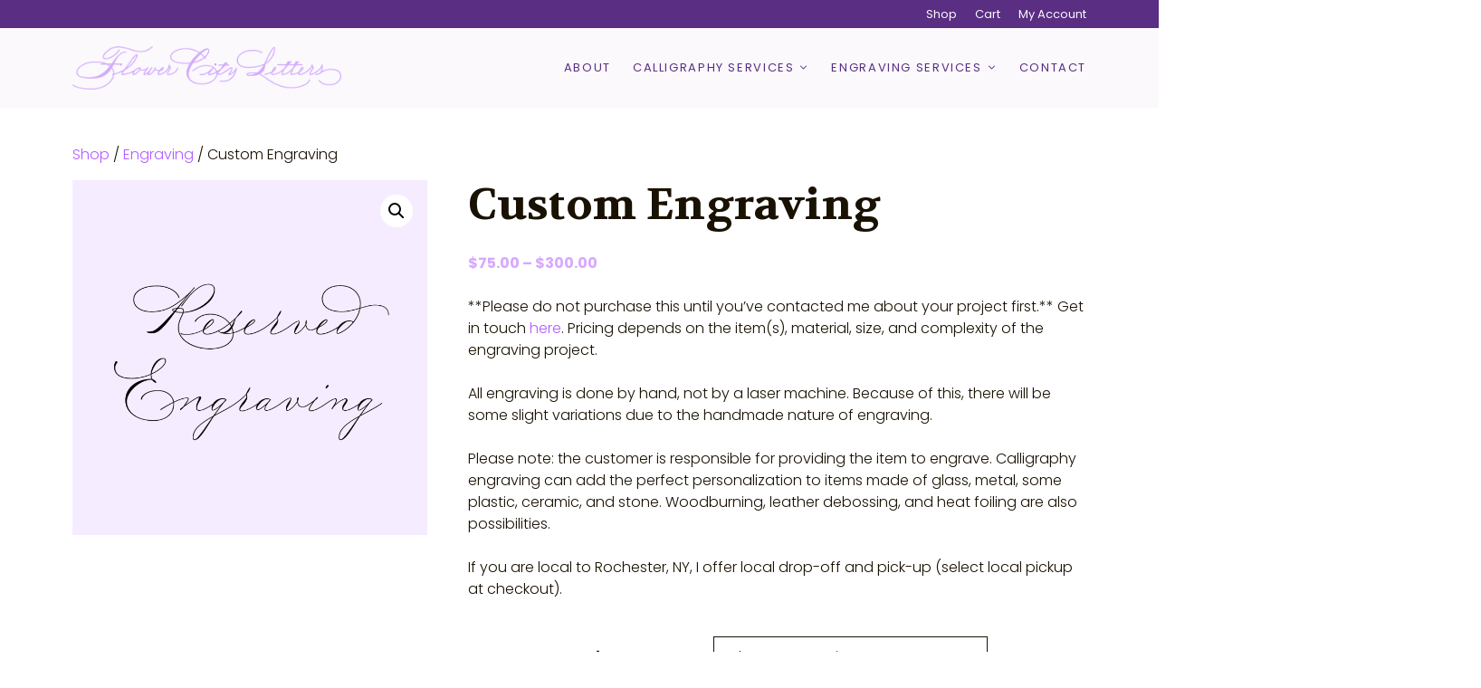

--- FILE ---
content_type: text/html; charset=UTF-8
request_url: https://flowercityletters.com/product/custom-engraving/
body_size: 29405
content:
<!DOCTYPE html>
<html lang="en-US">
<head>
	<meta charset="UTF-8">
	<meta name='robots' content='noindex, nofollow' />
	<style>img:is([sizes="auto" i], [sizes^="auto," i]) { contain-intrinsic-size: 3000px 1500px }</style>
	<meta name="viewport" content="width=device-width, initial-scale=1"><!-- Jetpack Site Verification Tags -->
<meta name="google-site-verification" content="VHUQ0aUvCWOlFmMv0KcIzyArTxeFVWu2DyTwABmR_KE" />
<script>window._wca = window._wca || [];</script>

	<!-- This site is optimized with the Yoast SEO plugin v26.8 - https://yoast.com/product/yoast-seo-wordpress/ -->
	<title>Custom Engraving - Flower City Letters</title>
	<meta property="og:locale" content="en_US" />
	<meta property="og:type" content="article" />
	<meta property="og:title" content="Custom Engraving - Flower City Letters" />
	<meta property="og:description" content="**Please do not purchase this until you&#039;ve contacted me about your project first.** Get in touch here. Pricing depends on the item(s), material, size, and complexity of the engraving project.  All engraving is done by hand, not by a laser machine. Because of this, there will be some slight variations due to the handmade nature of engraving.  Please note: the customer is responsible for providing the item to engrave. Calligraphy engraving can add the perfect personalization to items made of glass, metal, some plastic, ceramic, and stone. Woodburning, leather debossing, and heat foiling are also possibilities.  If you are local to Rochester, NY, I offer local drop-off and pick-up (select local pickup at checkout)." />
	<meta property="og:url" content="https://flowercityletters.com/product/custom-engraving/" />
	<meta property="og:site_name" content="Flower City Letters" />
	<meta property="article:publisher" content="https://www.facebook.com/FlowerCityLetters" />
	<meta property="article:modified_time" content="2025-12-16T14:50:06+00:00" />
	<meta property="og:image" content="https://flowercityletters.com/wp-content/uploads/2023/06/Reserved-engraving.png" />
	<meta property="og:image:width" content="720" />
	<meta property="og:image:height" content="720" />
	<meta property="og:image:type" content="image/png" />
	<meta name="twitter:card" content="summary_large_image" />
	<meta name="twitter:label1" content="Est. reading time" />
	<meta name="twitter:data1" content="1 minute" />
	<script type="application/ld+json" class="yoast-schema-graph">{"@context":"https://schema.org","@graph":[{"@type":"WebPage","@id":"https://flowercityletters.com/product/custom-engraving/","url":"https://flowercityletters.com/product/custom-engraving/","name":"Custom Engraving - Flower City Letters","isPartOf":{"@id":"https://flowercityletters.com/#website"},"primaryImageOfPage":{"@id":"https://flowercityletters.com/product/custom-engraving/#primaryimage"},"image":{"@id":"https://flowercityletters.com/product/custom-engraving/#primaryimage"},"thumbnailUrl":"https://flowercityletters.com/wp-content/uploads/2023/06/Reserved-engraving.png","datePublished":"2023-06-01T17:59:52+00:00","dateModified":"2025-12-16T14:50:06+00:00","breadcrumb":{"@id":"https://flowercityletters.com/product/custom-engraving/#breadcrumb"},"inLanguage":"en-US","potentialAction":[{"@type":"ReadAction","target":["https://flowercityletters.com/product/custom-engraving/"]}]},{"@type":"ImageObject","inLanguage":"en-US","@id":"https://flowercityletters.com/product/custom-engraving/#primaryimage","url":"https://flowercityletters.com/wp-content/uploads/2023/06/Reserved-engraving.png","contentUrl":"https://flowercityletters.com/wp-content/uploads/2023/06/Reserved-engraving.png","width":720,"height":720},{"@type":"BreadcrumbList","@id":"https://flowercityletters.com/product/custom-engraving/#breadcrumb","itemListElement":[{"@type":"ListItem","position":1,"name":"Home","item":"https://flowercityletters.com/"},{"@type":"ListItem","position":2,"name":"Shop","item":"https://flowercityletters.com/shop/"},{"@type":"ListItem","position":3,"name":"Custom Engraving"}]},{"@type":"WebSite","@id":"https://flowercityletters.com/#website","url":"https://flowercityletters.com/","name":"Flower City Letters","description":"Calligraphy &amp; Engraving","publisher":{"@id":"https://flowercityletters.com/#/schema/person/01fee4b729db7b33eed3d9014274b54b"},"potentialAction":[{"@type":"SearchAction","target":{"@type":"EntryPoint","urlTemplate":"https://flowercityletters.com/?s={search_term_string}"},"query-input":{"@type":"PropertyValueSpecification","valueRequired":true,"valueName":"search_term_string"}}],"inLanguage":"en-US"},{"@type":["Person","Organization"],"@id":"https://flowercityletters.com/#/schema/person/01fee4b729db7b33eed3d9014274b54b","name":"Elaina DeBoard","image":{"@type":"ImageObject","inLanguage":"en-US","@id":"https://flowercityletters.com/#/schema/person/image/","url":"https://flowercityletters.com/wp-content/uploads/2022/08/FCL-Logo-Thick.png","contentUrl":"https://flowercityletters.com/wp-content/uploads/2022/08/FCL-Logo-Thick.png","width":1486,"height":240,"caption":"Elaina DeBoard"},"logo":{"@id":"https://flowercityletters.com/#/schema/person/image/"},"sameAs":["http://flowercityletters.com","https://www.facebook.com/FlowerCityLetters","https://www.instagram.com/flowercityletters/","https://www.linkedin.com/company/flower-city-letters/","https://www.pinterest.com/FlowerCityLetters/","https://www.youtube.com/channel/UCY6UWSUchG438xRyNpvwaHw"]}]}</script>
	<!-- / Yoast SEO plugin. -->


<link rel='dns-prefetch' href='//www.googletagmanager.com' />
<link rel='dns-prefetch' href='//assets.pinterest.com' />
<link rel='dns-prefetch' href='//stats.wp.com' />
<link href='https://fonts.gstatic.com' crossorigin rel='preconnect' />
<link href='https://fonts.googleapis.com' crossorigin rel='preconnect' />
<link rel="alternate" type="application/rss+xml" title="Flower City Letters &raquo; Feed" href="https://flowercityletters.com/feed/" />
<link rel="alternate" type="application/rss+xml" title="Flower City Letters &raquo; Comments Feed" href="https://flowercityletters.com/comments/feed/" />
<script>
window._wpemojiSettings = {"baseUrl":"https:\/\/s.w.org\/images\/core\/emoji\/16.0.1\/72x72\/","ext":".png","svgUrl":"https:\/\/s.w.org\/images\/core\/emoji\/16.0.1\/svg\/","svgExt":".svg","source":{"concatemoji":"https:\/\/flowercityletters.com\/wp-includes\/js\/wp-emoji-release.min.js?ver=6.8.3"}};
/*! This file is auto-generated */
!function(s,n){var o,i,e;function c(e){try{var t={supportTests:e,timestamp:(new Date).valueOf()};sessionStorage.setItem(o,JSON.stringify(t))}catch(e){}}function p(e,t,n){e.clearRect(0,0,e.canvas.width,e.canvas.height),e.fillText(t,0,0);var t=new Uint32Array(e.getImageData(0,0,e.canvas.width,e.canvas.height).data),a=(e.clearRect(0,0,e.canvas.width,e.canvas.height),e.fillText(n,0,0),new Uint32Array(e.getImageData(0,0,e.canvas.width,e.canvas.height).data));return t.every(function(e,t){return e===a[t]})}function u(e,t){e.clearRect(0,0,e.canvas.width,e.canvas.height),e.fillText(t,0,0);for(var n=e.getImageData(16,16,1,1),a=0;a<n.data.length;a++)if(0!==n.data[a])return!1;return!0}function f(e,t,n,a){switch(t){case"flag":return n(e,"\ud83c\udff3\ufe0f\u200d\u26a7\ufe0f","\ud83c\udff3\ufe0f\u200b\u26a7\ufe0f")?!1:!n(e,"\ud83c\udde8\ud83c\uddf6","\ud83c\udde8\u200b\ud83c\uddf6")&&!n(e,"\ud83c\udff4\udb40\udc67\udb40\udc62\udb40\udc65\udb40\udc6e\udb40\udc67\udb40\udc7f","\ud83c\udff4\u200b\udb40\udc67\u200b\udb40\udc62\u200b\udb40\udc65\u200b\udb40\udc6e\u200b\udb40\udc67\u200b\udb40\udc7f");case"emoji":return!a(e,"\ud83e\udedf")}return!1}function g(e,t,n,a){var r="undefined"!=typeof WorkerGlobalScope&&self instanceof WorkerGlobalScope?new OffscreenCanvas(300,150):s.createElement("canvas"),o=r.getContext("2d",{willReadFrequently:!0}),i=(o.textBaseline="top",o.font="600 32px Arial",{});return e.forEach(function(e){i[e]=t(o,e,n,a)}),i}function t(e){var t=s.createElement("script");t.src=e,t.defer=!0,s.head.appendChild(t)}"undefined"!=typeof Promise&&(o="wpEmojiSettingsSupports",i=["flag","emoji"],n.supports={everything:!0,everythingExceptFlag:!0},e=new Promise(function(e){s.addEventListener("DOMContentLoaded",e,{once:!0})}),new Promise(function(t){var n=function(){try{var e=JSON.parse(sessionStorage.getItem(o));if("object"==typeof e&&"number"==typeof e.timestamp&&(new Date).valueOf()<e.timestamp+604800&&"object"==typeof e.supportTests)return e.supportTests}catch(e){}return null}();if(!n){if("undefined"!=typeof Worker&&"undefined"!=typeof OffscreenCanvas&&"undefined"!=typeof URL&&URL.createObjectURL&&"undefined"!=typeof Blob)try{var e="postMessage("+g.toString()+"("+[JSON.stringify(i),f.toString(),p.toString(),u.toString()].join(",")+"));",a=new Blob([e],{type:"text/javascript"}),r=new Worker(URL.createObjectURL(a),{name:"wpTestEmojiSupports"});return void(r.onmessage=function(e){c(n=e.data),r.terminate(),t(n)})}catch(e){}c(n=g(i,f,p,u))}t(n)}).then(function(e){for(var t in e)n.supports[t]=e[t],n.supports.everything=n.supports.everything&&n.supports[t],"flag"!==t&&(n.supports.everythingExceptFlag=n.supports.everythingExceptFlag&&n.supports[t]);n.supports.everythingExceptFlag=n.supports.everythingExceptFlag&&!n.supports.flag,n.DOMReady=!1,n.readyCallback=function(){n.DOMReady=!0}}).then(function(){return e}).then(function(){var e;n.supports.everything||(n.readyCallback(),(e=n.source||{}).concatemoji?t(e.concatemoji):e.wpemoji&&e.twemoji&&(t(e.twemoji),t(e.wpemoji)))}))}((window,document),window._wpemojiSettings);
</script>
<link rel='stylesheet' id='formidable-css' href='https://flowercityletters.com/wp-content/plugins/formidable/css/formidableforms.css?ver=1151814' media='all' />
<link rel='stylesheet' id='godaddy-payments-payinperson-main-styles-css' href='https://flowercityletters.com/wp-content/mu-plugins/vendor/godaddy/mwc-core/assets/css/pay-in-person-method.css' media='all' />
<style id='wp-emoji-styles-inline-css'>

	img.wp-smiley, img.emoji {
		display: inline !important;
		border: none !important;
		box-shadow: none !important;
		height: 1em !important;
		width: 1em !important;
		margin: 0 0.07em !important;
		vertical-align: -0.1em !important;
		background: none !important;
		padding: 0 !important;
	}
</style>
<link rel='stylesheet' id='wp-block-library-css' href='https://flowercityletters.com/wp-includes/css/dist/block-library/style.min.css?ver=6.8.3' media='all' />
<style id='classic-theme-styles-inline-css'>
/*! This file is auto-generated */
.wp-block-button__link{color:#fff;background-color:#32373c;border-radius:9999px;box-shadow:none;text-decoration:none;padding:calc(.667em + 2px) calc(1.333em + 2px);font-size:1.125em}.wp-block-file__button{background:#32373c;color:#fff;text-decoration:none}
</style>
<link rel='stylesheet' id='mediaelement-css' href='https://flowercityletters.com/wp-includes/js/mediaelement/mediaelementplayer-legacy.min.css?ver=4.2.17' media='all' />
<link rel='stylesheet' id='wp-mediaelement-css' href='https://flowercityletters.com/wp-includes/js/mediaelement/wp-mediaelement.min.css?ver=6.8.3' media='all' />
<style id='jetpack-sharing-buttons-style-inline-css'>
.jetpack-sharing-buttons__services-list{display:flex;flex-direction:row;flex-wrap:wrap;gap:0;list-style-type:none;margin:5px;padding:0}.jetpack-sharing-buttons__services-list.has-small-icon-size{font-size:12px}.jetpack-sharing-buttons__services-list.has-normal-icon-size{font-size:16px}.jetpack-sharing-buttons__services-list.has-large-icon-size{font-size:24px}.jetpack-sharing-buttons__services-list.has-huge-icon-size{font-size:36px}@media print{.jetpack-sharing-buttons__services-list{display:none!important}}.editor-styles-wrapper .wp-block-jetpack-sharing-buttons{gap:0;padding-inline-start:0}ul.jetpack-sharing-buttons__services-list.has-background{padding:1.25em 2.375em}
</style>
<style id='global-styles-inline-css'>
:root{--wp--preset--aspect-ratio--square: 1;--wp--preset--aspect-ratio--4-3: 4/3;--wp--preset--aspect-ratio--3-4: 3/4;--wp--preset--aspect-ratio--3-2: 3/2;--wp--preset--aspect-ratio--2-3: 2/3;--wp--preset--aspect-ratio--16-9: 16/9;--wp--preset--aspect-ratio--9-16: 9/16;--wp--preset--color--black: #000000;--wp--preset--color--cyan-bluish-gray: #abb8c3;--wp--preset--color--white: #ffffff;--wp--preset--color--pale-pink: #f78da7;--wp--preset--color--vivid-red: #cf2e2e;--wp--preset--color--luminous-vivid-orange: #ff6900;--wp--preset--color--luminous-vivid-amber: #fcb900;--wp--preset--color--light-green-cyan: #7bdcb5;--wp--preset--color--vivid-green-cyan: #00d084;--wp--preset--color--pale-cyan-blue: #8ed1fc;--wp--preset--color--vivid-cyan-blue: #0693e3;--wp--preset--color--vivid-purple: #9b51e0;--wp--preset--color--contrast: var(--contrast);--wp--preset--color--contrast-2: var(--contrast-2);--wp--preset--color--contrast-3: var(--contrast-3);--wp--preset--color--base: var(--base);--wp--preset--color--base-2: var(--base-2);--wp--preset--color--base-3: var(--base-3);--wp--preset--color--accent: var(--accent);--wp--preset--gradient--vivid-cyan-blue-to-vivid-purple: linear-gradient(135deg,rgba(6,147,227,1) 0%,rgb(155,81,224) 100%);--wp--preset--gradient--light-green-cyan-to-vivid-green-cyan: linear-gradient(135deg,rgb(122,220,180) 0%,rgb(0,208,130) 100%);--wp--preset--gradient--luminous-vivid-amber-to-luminous-vivid-orange: linear-gradient(135deg,rgba(252,185,0,1) 0%,rgba(255,105,0,1) 100%);--wp--preset--gradient--luminous-vivid-orange-to-vivid-red: linear-gradient(135deg,rgba(255,105,0,1) 0%,rgb(207,46,46) 100%);--wp--preset--gradient--very-light-gray-to-cyan-bluish-gray: linear-gradient(135deg,rgb(238,238,238) 0%,rgb(169,184,195) 100%);--wp--preset--gradient--cool-to-warm-spectrum: linear-gradient(135deg,rgb(74,234,220) 0%,rgb(151,120,209) 20%,rgb(207,42,186) 40%,rgb(238,44,130) 60%,rgb(251,105,98) 80%,rgb(254,248,76) 100%);--wp--preset--gradient--blush-light-purple: linear-gradient(135deg,rgb(255,206,236) 0%,rgb(152,150,240) 100%);--wp--preset--gradient--blush-bordeaux: linear-gradient(135deg,rgb(254,205,165) 0%,rgb(254,45,45) 50%,rgb(107,0,62) 100%);--wp--preset--gradient--luminous-dusk: linear-gradient(135deg,rgb(255,203,112) 0%,rgb(199,81,192) 50%,rgb(65,88,208) 100%);--wp--preset--gradient--pale-ocean: linear-gradient(135deg,rgb(255,245,203) 0%,rgb(182,227,212) 50%,rgb(51,167,181) 100%);--wp--preset--gradient--electric-grass: linear-gradient(135deg,rgb(202,248,128) 0%,rgb(113,206,126) 100%);--wp--preset--gradient--midnight: linear-gradient(135deg,rgb(2,3,129) 0%,rgb(40,116,252) 100%);--wp--preset--font-size--small: 13px;--wp--preset--font-size--medium: 20px;--wp--preset--font-size--large: 36px;--wp--preset--font-size--x-large: 42px;--wp--preset--spacing--20: 0.44rem;--wp--preset--spacing--30: 0.67rem;--wp--preset--spacing--40: 1rem;--wp--preset--spacing--50: 1.5rem;--wp--preset--spacing--60: 2.25rem;--wp--preset--spacing--70: 3.38rem;--wp--preset--spacing--80: 5.06rem;--wp--preset--shadow--natural: 6px 6px 9px rgba(0, 0, 0, 0.2);--wp--preset--shadow--deep: 12px 12px 50px rgba(0, 0, 0, 0.4);--wp--preset--shadow--sharp: 6px 6px 0px rgba(0, 0, 0, 0.2);--wp--preset--shadow--outlined: 6px 6px 0px -3px rgba(255, 255, 255, 1), 6px 6px rgba(0, 0, 0, 1);--wp--preset--shadow--crisp: 6px 6px 0px rgba(0, 0, 0, 1);}:where(.is-layout-flex){gap: 0.5em;}:where(.is-layout-grid){gap: 0.5em;}body .is-layout-flex{display: flex;}.is-layout-flex{flex-wrap: wrap;align-items: center;}.is-layout-flex > :is(*, div){margin: 0;}body .is-layout-grid{display: grid;}.is-layout-grid > :is(*, div){margin: 0;}:where(.wp-block-columns.is-layout-flex){gap: 2em;}:where(.wp-block-columns.is-layout-grid){gap: 2em;}:where(.wp-block-post-template.is-layout-flex){gap: 1.25em;}:where(.wp-block-post-template.is-layout-grid){gap: 1.25em;}.has-black-color{color: var(--wp--preset--color--black) !important;}.has-cyan-bluish-gray-color{color: var(--wp--preset--color--cyan-bluish-gray) !important;}.has-white-color{color: var(--wp--preset--color--white) !important;}.has-pale-pink-color{color: var(--wp--preset--color--pale-pink) !important;}.has-vivid-red-color{color: var(--wp--preset--color--vivid-red) !important;}.has-luminous-vivid-orange-color{color: var(--wp--preset--color--luminous-vivid-orange) !important;}.has-luminous-vivid-amber-color{color: var(--wp--preset--color--luminous-vivid-amber) !important;}.has-light-green-cyan-color{color: var(--wp--preset--color--light-green-cyan) !important;}.has-vivid-green-cyan-color{color: var(--wp--preset--color--vivid-green-cyan) !important;}.has-pale-cyan-blue-color{color: var(--wp--preset--color--pale-cyan-blue) !important;}.has-vivid-cyan-blue-color{color: var(--wp--preset--color--vivid-cyan-blue) !important;}.has-vivid-purple-color{color: var(--wp--preset--color--vivid-purple) !important;}.has-black-background-color{background-color: var(--wp--preset--color--black) !important;}.has-cyan-bluish-gray-background-color{background-color: var(--wp--preset--color--cyan-bluish-gray) !important;}.has-white-background-color{background-color: var(--wp--preset--color--white) !important;}.has-pale-pink-background-color{background-color: var(--wp--preset--color--pale-pink) !important;}.has-vivid-red-background-color{background-color: var(--wp--preset--color--vivid-red) !important;}.has-luminous-vivid-orange-background-color{background-color: var(--wp--preset--color--luminous-vivid-orange) !important;}.has-luminous-vivid-amber-background-color{background-color: var(--wp--preset--color--luminous-vivid-amber) !important;}.has-light-green-cyan-background-color{background-color: var(--wp--preset--color--light-green-cyan) !important;}.has-vivid-green-cyan-background-color{background-color: var(--wp--preset--color--vivid-green-cyan) !important;}.has-pale-cyan-blue-background-color{background-color: var(--wp--preset--color--pale-cyan-blue) !important;}.has-vivid-cyan-blue-background-color{background-color: var(--wp--preset--color--vivid-cyan-blue) !important;}.has-vivid-purple-background-color{background-color: var(--wp--preset--color--vivid-purple) !important;}.has-black-border-color{border-color: var(--wp--preset--color--black) !important;}.has-cyan-bluish-gray-border-color{border-color: var(--wp--preset--color--cyan-bluish-gray) !important;}.has-white-border-color{border-color: var(--wp--preset--color--white) !important;}.has-pale-pink-border-color{border-color: var(--wp--preset--color--pale-pink) !important;}.has-vivid-red-border-color{border-color: var(--wp--preset--color--vivid-red) !important;}.has-luminous-vivid-orange-border-color{border-color: var(--wp--preset--color--luminous-vivid-orange) !important;}.has-luminous-vivid-amber-border-color{border-color: var(--wp--preset--color--luminous-vivid-amber) !important;}.has-light-green-cyan-border-color{border-color: var(--wp--preset--color--light-green-cyan) !important;}.has-vivid-green-cyan-border-color{border-color: var(--wp--preset--color--vivid-green-cyan) !important;}.has-pale-cyan-blue-border-color{border-color: var(--wp--preset--color--pale-cyan-blue) !important;}.has-vivid-cyan-blue-border-color{border-color: var(--wp--preset--color--vivid-cyan-blue) !important;}.has-vivid-purple-border-color{border-color: var(--wp--preset--color--vivid-purple) !important;}.has-vivid-cyan-blue-to-vivid-purple-gradient-background{background: var(--wp--preset--gradient--vivid-cyan-blue-to-vivid-purple) !important;}.has-light-green-cyan-to-vivid-green-cyan-gradient-background{background: var(--wp--preset--gradient--light-green-cyan-to-vivid-green-cyan) !important;}.has-luminous-vivid-amber-to-luminous-vivid-orange-gradient-background{background: var(--wp--preset--gradient--luminous-vivid-amber-to-luminous-vivid-orange) !important;}.has-luminous-vivid-orange-to-vivid-red-gradient-background{background: var(--wp--preset--gradient--luminous-vivid-orange-to-vivid-red) !important;}.has-very-light-gray-to-cyan-bluish-gray-gradient-background{background: var(--wp--preset--gradient--very-light-gray-to-cyan-bluish-gray) !important;}.has-cool-to-warm-spectrum-gradient-background{background: var(--wp--preset--gradient--cool-to-warm-spectrum) !important;}.has-blush-light-purple-gradient-background{background: var(--wp--preset--gradient--blush-light-purple) !important;}.has-blush-bordeaux-gradient-background{background: var(--wp--preset--gradient--blush-bordeaux) !important;}.has-luminous-dusk-gradient-background{background: var(--wp--preset--gradient--luminous-dusk) !important;}.has-pale-ocean-gradient-background{background: var(--wp--preset--gradient--pale-ocean) !important;}.has-electric-grass-gradient-background{background: var(--wp--preset--gradient--electric-grass) !important;}.has-midnight-gradient-background{background: var(--wp--preset--gradient--midnight) !important;}.has-small-font-size{font-size: var(--wp--preset--font-size--small) !important;}.has-medium-font-size{font-size: var(--wp--preset--font-size--medium) !important;}.has-large-font-size{font-size: var(--wp--preset--font-size--large) !important;}.has-x-large-font-size{font-size: var(--wp--preset--font-size--x-large) !important;}
:where(.wp-block-post-template.is-layout-flex){gap: 1.25em;}:where(.wp-block-post-template.is-layout-grid){gap: 1.25em;}
:where(.wp-block-columns.is-layout-flex){gap: 2em;}:where(.wp-block-columns.is-layout-grid){gap: 2em;}
:root :where(.wp-block-pullquote){font-size: 1.5em;line-height: 1.6;}
</style>
<link rel='stylesheet' id='photoswipe-css' href='https://flowercityletters.com/wp-content/plugins/woocommerce/assets/css/photoswipe/photoswipe.min.css?ver=10.4.3' media='all' />
<link rel='stylesheet' id='photoswipe-default-skin-css' href='https://flowercityletters.com/wp-content/plugins/woocommerce/assets/css/photoswipe/default-skin/default-skin.min.css?ver=10.4.3' media='all' />
<link rel='stylesheet' id='woocommerce-layout-css' href='https://flowercityletters.com/wp-content/plugins/woocommerce/assets/css/woocommerce-layout.css?ver=10.4.3' media='all' />
<style id='woocommerce-layout-inline-css'>

	.infinite-scroll .woocommerce-pagination {
		display: none;
	}
</style>
<link rel='stylesheet' id='woocommerce-smallscreen-css' href='https://flowercityletters.com/wp-content/plugins/woocommerce/assets/css/woocommerce-smallscreen.css?ver=10.4.3' media='only screen and (max-width: 768px)' />
<link rel='stylesheet' id='woocommerce-general-css' href='https://flowercityletters.com/wp-content/plugins/woocommerce/assets/css/woocommerce.css?ver=10.4.3' media='all' />
<style id='woocommerce-inline-inline-css'>
.woocommerce form .form-row .required { visibility: visible; }
</style>
<link rel='stylesheet' id='dashicons-css' href='https://flowercityletters.com/wp-includes/css/dashicons.min.css?ver=6.8.3' media='all' />
<link rel='stylesheet' id='woocommerce-addons-css-css' href='https://flowercityletters.com/wp-content/plugins/woocommerce-product-addons/assets/css/frontend/frontend.css?ver=8.1.2' media='all' />
<link rel='stylesheet' id='wp-components-css' href='https://flowercityletters.com/wp-includes/css/dist/components/style.min.css?ver=6.8.3' media='all' />
<link rel='stylesheet' id='godaddy-styles-css' href='https://flowercityletters.com/wp-content/mu-plugins/vendor/wpex/godaddy-launch/includes/Dependencies/GoDaddy/Styles/build/latest.css?ver=2.0.2' media='all' />
<link rel='stylesheet' id='pinterest-for-woocommerce-pins-css' href='//flowercityletters.com/wp-content/plugins/pinterest-for-woocommerce/assets/css/frontend/pinterest-for-woocommerce-pins.min.css?ver=1.4.23' media='all' />
<link rel='stylesheet' id='generate-widget-areas-css' href='https://flowercityletters.com/wp-content/themes/generatepress/assets/css/components/widget-areas.min.css?ver=3.4.0' media='all' />
<link rel='stylesheet' id='generate-style-css' href='https://flowercityletters.com/wp-content/themes/generatepress/assets/css/main.min.css?ver=3.4.0' media='all' />
<style id='generate-style-inline-css'>
body{background-color:#ffffff;color:var(--contrast);}a{color:#b45cff;}a:hover, a:focus, a:active{color:var(--contrast-3);}.wp-block-group__inner-container{max-width:1200px;margin-left:auto;margin-right:auto;}:root{--contrast:#191102;--contrast-2:#592e83;--contrast-3:#f8c6c2;--base:#f8c6c2;--base-2:#e8eaff;--base-3:#fbf9fc;--accent:#d7a8ff;}:root .has-contrast-color{color:var(--contrast);}:root .has-contrast-background-color{background-color:var(--contrast);}:root .has-contrast-2-color{color:var(--contrast-2);}:root .has-contrast-2-background-color{background-color:var(--contrast-2);}:root .has-contrast-3-color{color:var(--contrast-3);}:root .has-contrast-3-background-color{background-color:var(--contrast-3);}:root .has-base-color{color:var(--base);}:root .has-base-background-color{background-color:var(--base);}:root .has-base-2-color{color:var(--base-2);}:root .has-base-2-background-color{background-color:var(--base-2);}:root .has-base-3-color{color:var(--base-3);}:root .has-base-3-background-color{background-color:var(--base-3);}:root .has-accent-color{color:var(--accent);}:root .has-accent-background-color{background-color:var(--accent);}body, button, input, select, textarea{font-family:Poppins, sans-serif;font-weight:300;font-size:16px;}p{margin-bottom:1.5rem;}h1, h2, h3, h4, h5, h6{font-family:Volkhov, serif;font-weight:600;letter-spacing:0.0125rem;line-height:1.15;margin-bottom:1.5rem;}h1{font-size:3.052em;margin-bottom:1.5rem;}@media (max-width:768px){h1{font-size:2.289em;}}h2{font-family:MadisonStreet;font-weight:bold;font-size:3.052em;letter-spacing:0px;line-height:1;margin-bottom:10px;}h3{font-weight:300;font-size:1.8em;margin-bottom:1.5rem;}h4{font-family:MadisonStreet;font-weight:bold;font-size:1.953em;letter-spacing:0px;line-height:1;margin-bottom:10px;}h5{font-weight:900;text-transform:uppercase;font-size:1.25em;letter-spacing:0.15em;margin-bottom:1.5rem;}h6{font-weight:700;font-size:1.125em;margin-bottom:1.5rem;}button:not(.menu-toggle),html input[type="button"],input[type="reset"],input[type="submit"],.button,.wp-block-button .wp-block-button__link{font-weight:500;text-transform:uppercase;letter-spacing:0.15em;}.main-navigation a, .main-navigation .menu-toggle, .main-navigation .menu-bar-items{font-weight:400;text-transform:uppercase;font-size:13px;letter-spacing:0.125em;}.site-info{font-size:11px;}.site-footer{font-size:13px;}.main-navigation .main-nav ul ul li a{text-transform:initial;font-size:13px;letter-spacing:0px;}.top-bar{background-color:var(--contrast-2);color:var(--base-3);}.top-bar a{color:var(--base-3);}.top-bar a:hover{color:var(--contrast-3);}.site-header{background-color:var(--base-3);}.main-title a,.main-title a:hover{color:var(--contrast);}.site-description{color:var(--contrast-2);}.mobile-menu-control-wrapper .menu-toggle,.mobile-menu-control-wrapper .menu-toggle:hover,.mobile-menu-control-wrapper .menu-toggle:focus,.has-inline-mobile-toggle #site-navigation.toggled{background-color:rgba(0, 0, 0, 0.02);}.main-navigation,.main-navigation ul ul{background-color:var(--base-3);}.main-navigation .main-nav ul li a, .main-navigation .menu-toggle, .main-navigation .menu-bar-items{color:var(--contrast-2);}.main-navigation .main-nav ul li:not([class*="current-menu-"]):hover > a, .main-navigation .main-nav ul li:not([class*="current-menu-"]):focus > a, .main-navigation .main-nav ul li.sfHover:not([class*="current-menu-"]) > a, .main-navigation .menu-bar-item:hover > a, .main-navigation .menu-bar-item.sfHover > a{color:var(--contrast-3);}button.menu-toggle:hover,button.menu-toggle:focus{color:var(--contrast-2);}.main-navigation .main-nav ul li[class*="current-menu-"] > a{color:var(--contrast);}.navigation-search input[type="search"],.navigation-search input[type="search"]:active, .navigation-search input[type="search"]:focus, .main-navigation .main-nav ul li.search-item.active > a, .main-navigation .menu-bar-items .search-item.active > a{color:var(--contrast-3);}.main-navigation ul ul{background-color:var(--accent);}.main-navigation .main-nav ul ul li a{color:var(--base-3);}.main-navigation .main-nav ul ul li:not([class*="current-menu-"]):hover > a,.main-navigation .main-nav ul ul li:not([class*="current-menu-"]):focus > a, .main-navigation .main-nav ul ul li.sfHover:not([class*="current-menu-"]) > a{color:var(--contrast-3);}.main-navigation .main-nav ul ul li[class*="current-menu-"] > a{color:var(--base-2);}.entry-title a{color:var(--contrast);}.entry-title a:hover{color:var(--contrast-2);}.entry-meta{color:var(--contrast-2);}.sidebar .widget{background-color:var(--base-3);}.footer-widgets{background-color:var(--base-3);}.footer-widgets a{color:var(--contrast);}.footer-widgets a:hover{color:var(--accent);}.site-info{color:var(--contrast);background-color:var(--base-3);}input[type="text"],input[type="email"],input[type="url"],input[type="password"],input[type="search"],input[type="tel"],input[type="number"],textarea,select{color:var(--contrast);background-color:var(--base-3);border-color:var(--contrast);}input[type="text"]:focus,input[type="email"]:focus,input[type="url"]:focus,input[type="password"]:focus,input[type="search"]:focus,input[type="tel"]:focus,input[type="number"]:focus,textarea:focus,select:focus{color:var(--contrast);background-color:var(--base-2);border-color:var(--contrast-3);}button,html input[type="button"],input[type="reset"],input[type="submit"],a.button,a.wp-block-button__link:not(.has-background){color:var(--base-3);background-color:var(--accent);}button:hover,html input[type="button"]:hover,input[type="reset"]:hover,input[type="submit"]:hover,a.button:hover,button:focus,html input[type="button"]:focus,input[type="reset"]:focus,input[type="submit"]:focus,a.button:focus,a.wp-block-button__link:not(.has-background):active,a.wp-block-button__link:not(.has-background):focus,a.wp-block-button__link:not(.has-background):hover{color:#ffffff;background-color:var(--base);}a.generate-back-to-top{background-color:rgba( 0,0,0,0.4 );color:#ffffff;}a.generate-back-to-top:hover,a.generate-back-to-top:focus{background-color:rgba( 0,0,0,0.6 );color:#ffffff;}:root{--gp-search-modal-bg-color:var(--base-3);--gp-search-modal-text-color:var(--contrast);--gp-search-modal-overlay-bg-color:rgba(0,0,0,0.2);}@media (max-width: 768px){.main-navigation .menu-bar-item:hover > a, .main-navigation .menu-bar-item.sfHover > a{background:none;color:var(--contrast-2);}}.inside-top-bar{padding:6px 40px 6px 40px;}.nav-below-header .main-navigation .inside-navigation.grid-container, .nav-above-header .main-navigation .inside-navigation.grid-container{padding:0px 28px 0px 28px;}.separate-containers .inside-article, .separate-containers .comments-area, .separate-containers .page-header, .separate-containers .paging-navigation, .one-container .site-content, .inside-page-header{padding:0px;}.site-main .wp-block-group__inner-container{padding:0px;}.separate-containers .paging-navigation{padding-top:20px;padding-bottom:20px;}.entry-content .alignwide, body:not(.no-sidebar) .entry-content .alignfull{margin-left:-0px;width:calc(100% + 0px);max-width:calc(100% + 0px);}.one-container.right-sidebar .site-main,.one-container.both-right .site-main{margin-right:0px;}.one-container.left-sidebar .site-main,.one-container.both-left .site-main{margin-left:0px;}.one-container.both-sidebars .site-main{margin:0px;}.sidebar .widget, .page-header, .widget-area .main-navigation, .site-main > *{margin-bottom:0px;}.separate-containers .site-main{margin:0px;}.both-right .inside-left-sidebar,.both-left .inside-left-sidebar{margin-right:0px;}.both-right .inside-right-sidebar,.both-left .inside-right-sidebar{margin-left:0px;}.one-container.archive .post:not(:last-child):not(.is-loop-template-item), .one-container.blog .post:not(:last-child):not(.is-loop-template-item){padding-bottom:0px;}.separate-containers .featured-image{margin-top:0px;}.separate-containers .inside-right-sidebar, .separate-containers .inside-left-sidebar{margin-top:0px;margin-bottom:0px;}.main-navigation .main-nav ul li a,.menu-toggle,.main-navigation .menu-bar-item > a{padding-left:12px;padding-right:12px;line-height:40px;}.main-navigation .main-nav ul ul li a{padding:10px 12px 10px 12px;}.navigation-search input[type="search"]{height:40px;}.rtl .menu-item-has-children .dropdown-menu-toggle{padding-left:12px;}.menu-item-has-children .dropdown-menu-toggle{padding-right:12px;}.rtl .main-navigation .main-nav ul li.menu-item-has-children > a{padding-right:12px;}@media (max-width:768px){.separate-containers .inside-article, .separate-containers .comments-area, .separate-containers .page-header, .separate-containers .paging-navigation, .one-container .site-content, .inside-page-header{padding:0px;}.site-main .wp-block-group__inner-container{padding:0px;}.inside-top-bar{padding-right:30px;padding-left:30px;}.inside-header{padding-top:10px;padding-right:30px;padding-bottom:10px;padding-left:30px;}.widget-area .widget{padding-top:30px;padding-right:30px;padding-bottom:30px;padding-left:30px;}.footer-widgets-container{padding-top:30px;padding-right:30px;padding-bottom:30px;padding-left:30px;}.inside-site-info{padding-right:30px;padding-left:30px;}.entry-content .alignwide, body:not(.no-sidebar) .entry-content .alignfull{margin-left:-0px;width:calc(100% + 0px);max-width:calc(100% + 0px);}.one-container .site-main .paging-navigation{margin-bottom:0px;}}/* End cached CSS */.is-right-sidebar{width:30%;}.is-left-sidebar{width:30%;}.site-content .content-area{width:100%;}@media (max-width: 768px){.main-navigation .menu-toggle,.sidebar-nav-mobile:not(#sticky-placeholder){display:block;}.main-navigation ul,.gen-sidebar-nav,.main-navigation:not(.slideout-navigation):not(.toggled) .main-nav > ul,.has-inline-mobile-toggle #site-navigation .inside-navigation > *:not(.navigation-search):not(.main-nav){display:none;}.nav-align-right .inside-navigation,.nav-align-center .inside-navigation{justify-content:space-between;}.has-inline-mobile-toggle .mobile-menu-control-wrapper{display:flex;flex-wrap:wrap;}.has-inline-mobile-toggle .inside-header{flex-direction:row;text-align:left;flex-wrap:wrap;}.has-inline-mobile-toggle .header-widget,.has-inline-mobile-toggle #site-navigation{flex-basis:100%;}.nav-float-left .has-inline-mobile-toggle #site-navigation{order:10;}}
.dynamic-author-image-rounded{border-radius:100%;}.dynamic-featured-image, .dynamic-author-image{vertical-align:middle;}.one-container.blog .dynamic-content-template:not(:last-child), .one-container.archive .dynamic-content-template:not(:last-child){padding-bottom:0px;}.dynamic-entry-excerpt > p:last-child{margin-bottom:0px;}
</style>
<link rel='stylesheet' id='generate-child-css' href='https://flowercityletters.com/wp-content/themes/generatepress_child/style.css?ver=1672324989' media='all' />
<link rel='stylesheet' id='generate-google-fonts-css' href='https://fonts.googleapis.com/css?family=Poppins%3A100%2C100italic%2C200%2C200italic%2C300%2C300italic%2Cregular%2Citalic%2C500%2C500italic%2C600%2C600italic%2C700%2C700italic%2C800%2C800italic%2C900%2C900italic%7CVolkhov%3Aregular%2Citalic%2C700%2C700italic&#038;display=auto&#038;ver=3.4.0' media='all' />
<style id='generateblocks-inline-css'>
.gb-container-83e40ceb > .gb-inside-container{max-width:1200px;margin-left:auto;margin-right:auto;}.gb-grid-wrapper > .gb-grid-column-83e40ceb > .gb-container{display:flex;flex-direction:column;height:100%;}:root{--gb-container-width:1200px;}.gb-container .wp-block-image img{vertical-align:middle;}.gb-grid-wrapper .wp-block-image{margin-bottom:0;}.gb-highlight{background:none;}.gb-shape{line-height:0;}
</style>
<link rel='stylesheet' id='generate-navigation-branding-css' href='https://flowercityletters.com/wp-content/plugins/gp-premium/menu-plus/functions/css/navigation-branding-flex.min.css?ver=2.1.2' media='all' />
<style id='generate-navigation-branding-inline-css'>
@media (max-width: 768px){.site-header, #site-navigation, #sticky-navigation{display:none !important;opacity:0.0;}#mobile-header{display:block !important;width:100% !important;}#mobile-header .main-nav > ul{display:none;}#mobile-header.toggled .main-nav > ul, #mobile-header .menu-toggle, #mobile-header .mobile-bar-items{display:block;}#mobile-header .main-nav{-ms-flex:0 0 100%;flex:0 0 100%;-webkit-box-ordinal-group:5;-ms-flex-order:4;order:4;}}.main-navigation.has-branding .inside-navigation.grid-container, .main-navigation.has-branding.grid-container .inside-navigation:not(.grid-container){padding:0px;}.main-navigation.has-branding:not(.grid-container) .inside-navigation:not(.grid-container) .navigation-branding{margin-left:10px;}.navigation-branding img, .site-logo.mobile-header-logo img{height:40px;width:auto;}.navigation-branding .main-title{line-height:40px;}@media (max-width: 768px){.main-navigation.has-branding.nav-align-center .menu-bar-items, .main-navigation.has-sticky-branding.navigation-stick.nav-align-center .menu-bar-items{margin-left:auto;}.navigation-branding{margin-right:auto;margin-left:10px;}.navigation-branding .main-title, .mobile-header-navigation .site-logo{margin-left:10px;}.main-navigation.has-branding .inside-navigation.grid-container{padding:0px;}}
</style>
<link rel='stylesheet' id='generate-woocommerce-css' href='https://flowercityletters.com/wp-content/plugins/gp-premium/woocommerce/functions/css/woocommerce.min.css?ver=2.1.2' media='all' />
<style id='generate-woocommerce-inline-css'>
.woocommerce #respond input#submit, .woocommerce a.button, .woocommerce button.button, .woocommerce input.button{color:var(--base-3);background-color:var(--accent);font-weight:500;}.woocommerce #respond input#submit:hover, .woocommerce a.button:hover, .woocommerce button.button:hover, .woocommerce input.button:hover{color:#ffffff;background-color:var(--base);}.woocommerce #respond input#submit.alt, .woocommerce a.button.alt, .woocommerce button.button.alt, .woocommerce input.button.alt, .woocommerce #respond input#submit.alt.disabled, .woocommerce #respond input#submit.alt.disabled:hover, .woocommerce #respond input#submit.alt:disabled, .woocommerce #respond input#submit.alt:disabled:hover, .woocommerce #respond input#submit.alt:disabled[disabled], .woocommerce #respond input#submit.alt:disabled[disabled]:hover, .woocommerce a.button.alt.disabled, .woocommerce a.button.alt.disabled:hover, .woocommerce a.button.alt:disabled, .woocommerce a.button.alt:disabled:hover, .woocommerce a.button.alt:disabled[disabled], .woocommerce a.button.alt:disabled[disabled]:hover, .woocommerce button.button.alt.disabled, .woocommerce button.button.alt.disabled:hover, .woocommerce button.button.alt:disabled, .woocommerce button.button.alt:disabled:hover, .woocommerce button.button.alt:disabled[disabled], .woocommerce button.button.alt:disabled[disabled]:hover, .woocommerce input.button.alt.disabled, .woocommerce input.button.alt.disabled:hover, .woocommerce input.button.alt:disabled, .woocommerce input.button.alt:disabled:hover, .woocommerce input.button.alt:disabled[disabled], .woocommerce input.button.alt:disabled[disabled]:hover{color:var(--contrast);background-color:var(--accent);}.woocommerce #respond input#submit.alt:hover, .woocommerce a.button.alt:hover, .woocommerce button.button.alt:hover, .woocommerce input.button.alt:hover{color:#ffffff;background-color:#b45cff;}.woocommerce .star-rating span:before, .woocommerce p.stars:hover a::before{color:#ffa200;}.woocommerce span.onsale{background-color:#222222;color:#ffffff;}.woocommerce ul.products li.product .price, .woocommerce div.product p.price{color:var(--accent);}.woocommerce div.product .woocommerce-tabs ul.tabs li a{color:#222222;}.woocommerce div.product .woocommerce-tabs ul.tabs li a:hover, .woocommerce div.product .woocommerce-tabs ul.tabs li.active a{color:var(--contrast-2);}.woocommerce-message{background-color:var(--base-2);color:var(--contrast);}div.woocommerce-message a.button, div.woocommerce-message a.button:focus, div.woocommerce-message a.button:hover, div.woocommerce-message a, div.woocommerce-message a:focus, div.woocommerce-message a:hover{color:var(--contrast);}.woocommerce-info{background-color:var(--base-2);color:var(--contrast);}div.woocommerce-info a.button, div.woocommerce-info a.button:focus, div.woocommerce-info a.button:hover, div.woocommerce-info a, div.woocommerce-info a:focus, div.woocommerce-info a:hover{color:var(--contrast);}.woocommerce-error{background-color:#e8626d;color:#ffffff;}div.woocommerce-error a.button, div.woocommerce-error a.button:focus, div.woocommerce-error a.button:hover, div.woocommerce-error a, div.woocommerce-error a:focus, div.woocommerce-error a:hover{color:#ffffff;}.woocommerce-product-details__short-description{color:var(--contrast);}#wc-mini-cart{background-color:#ffffff;color:#000000;}#wc-mini-cart a:not(.button), #wc-mini-cart a.remove{color:#000000;}#wc-mini-cart .button{color:var(--base-3);}#wc-mini-cart .button:hover, #wc-mini-cart .button:focus, #wc-mini-cart .button:active{color:#ffffff;}.woocommerce #content div.product div.images, .woocommerce div.product div.images, .woocommerce-page #content div.product div.images, .woocommerce-page div.product div.images{width:35%;}.add-to-cart-panel{background-color:#ffffff;color:#000000;}.add-to-cart-panel a:not(.button){color:#000000;}.woocommerce .widget_price_filter .price_slider_wrapper .ui-widget-content{background-color:#dddddd;}.woocommerce .widget_price_filter .ui-slider .ui-slider-range, .woocommerce .widget_price_filter .ui-slider .ui-slider-handle{background-color:#666666;}.woocommerce-MyAccount-navigation li.is-active a:after, a.button.wc-forward:after{display:none;}#payment .payment_methods>.wc_payment_method>label:before{font-family:WooCommerce;content:"\e039";}#payment .payment_methods li.wc_payment_method>input[type=radio]:first-child:checked+label:before{content:"\e03c";}.woocommerce-ordering:after{font-family:WooCommerce;content:"\e00f";}.wc-columns-container .products, .woocommerce .related ul.products, .woocommerce .up-sells ul.products{grid-gap:50px;}@media (max-width: 1024px){.woocommerce .wc-columns-container.wc-tablet-columns-2 .products{-ms-grid-columns:(1fr)[2];grid-template-columns:repeat(2, 1fr);}.wc-related-upsell-tablet-columns-2 .related ul.products, .wc-related-upsell-tablet-columns-2 .up-sells ul.products{-ms-grid-columns:(1fr)[2];grid-template-columns:repeat(2, 1fr);}}@media (max-width:768px){.add-to-cart-panel .continue-shopping{background-color:#ffffff;}.woocommerce #content div.product div.images,.woocommerce div.product div.images,.woocommerce-page #content div.product div.images,.woocommerce-page div.product div.images{width:100%;}}@media (max-width: 768px){nav.toggled .main-nav li.wc-menu-item{display:none !important;}.mobile-bar-items.wc-mobile-cart-items{z-index:1;}}
.woocommerce ul.products li.product .woocommerce-LoopProduct-link h2, .woocommerce ul.products li.product .woocommerce-loop-category__title{font-family:Volkhov, serif;line-height:1.15em;}
</style>
<link rel='stylesheet' id='generate-woocommerce-mobile-css' href='https://flowercityletters.com/wp-content/plugins/gp-premium/woocommerce/functions/css/woocommerce-mobile.min.css?ver=2.1.2' media='(max-width:768px)' />
<script type="text/template" id="tmpl-variation-template">
	<div class="woocommerce-variation-description">{{{ data.variation.variation_description }}}</div>
	<div class="woocommerce-variation-price">{{{ data.variation.price_html }}}</div>
	<div class="woocommerce-variation-availability">{{{ data.variation.availability_html }}}</div>
</script>
<script type="text/template" id="tmpl-unavailable-variation-template">
	<p role="alert">Sorry, this product is unavailable. Please choose a different combination.</p>
</script>
<script id="woocommerce-google-analytics-integration-gtag-js-after">
/* Google Analytics for WooCommerce (gtag.js) */
					window.dataLayer = window.dataLayer || [];
					function gtag(){dataLayer.push(arguments);}
					// Set up default consent state.
					for ( const mode of [{"analytics_storage":"denied","ad_storage":"denied","ad_user_data":"denied","ad_personalization":"denied","region":["AT","BE","BG","HR","CY","CZ","DK","EE","FI","FR","DE","GR","HU","IS","IE","IT","LV","LI","LT","LU","MT","NL","NO","PL","PT","RO","SK","SI","ES","SE","GB","CH"]}] || [] ) {
						gtag( "consent", "default", { "wait_for_update": 500, ...mode } );
					}
					gtag("js", new Date());
					gtag("set", "developer_id.dOGY3NW", true);
					gtag("config", "G-93K14RT6JF", {"track_404":true,"allow_google_signals":true,"logged_in":false,"linker":{"domains":[],"allow_incoming":false},"custom_map":{"dimension1":"logged_in"}});
</script>
<script src="https://flowercityletters.com/wp-includes/js/jquery/jquery.min.js?ver=3.7.1" id="jquery-core-js"></script>
<script src="https://flowercityletters.com/wp-includes/js/jquery/jquery-migrate.min.js?ver=3.4.1" id="jquery-migrate-js"></script>
<script src="https://flowercityletters.com/wp-includes/js/underscore.min.js?ver=1.13.7" id="underscore-js"></script>
<script id="wp-util-js-extra">
var _wpUtilSettings = {"ajax":{"url":"\/wp-admin\/admin-ajax.php"}};
</script>
<script src="https://flowercityletters.com/wp-includes/js/wp-util.min.js?ver=6.8.3" id="wp-util-js"></script>
<script src="https://flowercityletters.com/wp-content/plugins/woocommerce/assets/js/jquery-blockui/jquery.blockUI.min.js?ver=2.7.0-wc.10.4.3" id="wc-jquery-blockui-js" data-wp-strategy="defer"></script>
<script id="wc-add-to-cart-js-extra">
var wc_add_to_cart_params = {"ajax_url":"\/wp-admin\/admin-ajax.php","wc_ajax_url":"\/?wc-ajax=%%endpoint%%","i18n_view_cart":"View cart","cart_url":"https:\/\/flowercityletters.com\/cart\/","is_cart":"","cart_redirect_after_add":"no"};
</script>
<script src="https://flowercityletters.com/wp-content/plugins/woocommerce/assets/js/frontend/add-to-cart.min.js?ver=10.4.3" id="wc-add-to-cart-js" defer data-wp-strategy="defer"></script>
<script src="https://flowercityletters.com/wp-content/plugins/woocommerce/assets/js/zoom/jquery.zoom.min.js?ver=1.7.21-wc.10.4.3" id="wc-zoom-js" defer data-wp-strategy="defer"></script>
<script src="https://flowercityletters.com/wp-content/plugins/woocommerce/assets/js/flexslider/jquery.flexslider.min.js?ver=2.7.2-wc.10.4.3" id="wc-flexslider-js" defer data-wp-strategy="defer"></script>
<script src="https://flowercityletters.com/wp-content/plugins/woocommerce/assets/js/photoswipe/photoswipe.min.js?ver=4.1.1-wc.10.4.3" id="wc-photoswipe-js" defer data-wp-strategy="defer"></script>
<script src="https://flowercityletters.com/wp-content/plugins/woocommerce/assets/js/photoswipe/photoswipe-ui-default.min.js?ver=4.1.1-wc.10.4.3" id="wc-photoswipe-ui-default-js" defer data-wp-strategy="defer"></script>
<script id="wc-single-product-js-extra">
var wc_single_product_params = {"i18n_required_rating_text":"Please select a rating","i18n_rating_options":["1 of 5 stars","2 of 5 stars","3 of 5 stars","4 of 5 stars","5 of 5 stars"],"i18n_product_gallery_trigger_text":"View full-screen image gallery","review_rating_required":"yes","flexslider":{"rtl":false,"animation":"slide","smoothHeight":true,"directionNav":false,"controlNav":"thumbnails","slideshow":false,"animationSpeed":500,"animationLoop":false,"allowOneSlide":false},"zoom_enabled":"1","zoom_options":[],"photoswipe_enabled":"1","photoswipe_options":{"shareEl":false,"closeOnScroll":false,"history":false,"hideAnimationDuration":0,"showAnimationDuration":0},"flexslider_enabled":"1"};
</script>
<script src="https://flowercityletters.com/wp-content/plugins/woocommerce/assets/js/frontend/single-product.min.js?ver=10.4.3" id="wc-single-product-js" defer data-wp-strategy="defer"></script>
<script src="https://flowercityletters.com/wp-content/plugins/woocommerce/assets/js/js-cookie/js.cookie.min.js?ver=2.1.4-wc.10.4.3" id="wc-js-cookie-js" defer data-wp-strategy="defer"></script>
<script id="woocommerce-js-extra">
var woocommerce_params = {"ajax_url":"\/wp-admin\/admin-ajax.php","wc_ajax_url":"\/?wc-ajax=%%endpoint%%","i18n_password_show":"Show password","i18n_password_hide":"Hide password"};
</script>
<script src="https://flowercityletters.com/wp-content/plugins/woocommerce/assets/js/frontend/woocommerce.min.js?ver=10.4.3" id="woocommerce-js" defer data-wp-strategy="defer"></script>
<script src="https://flowercityletters.com/wp-content/plugins/woocommerce/assets/js/dompurify/purify.min.js?ver=10.4.3" id="wc-dompurify-js" defer data-wp-strategy="defer"></script>
<script src="https://stats.wp.com/s-202605.js" id="woocommerce-analytics-js" defer data-wp-strategy="defer"></script>

<!-- Google tag (gtag.js) snippet added by Site Kit -->
<!-- Google Analytics snippet added by Site Kit -->
<script src="https://www.googletagmanager.com/gtag/js?id=GT-TQL352Z6" id="google_gtagjs-js" async></script>
<script id="google_gtagjs-js-after">
window.dataLayer = window.dataLayer || [];function gtag(){dataLayer.push(arguments);}
gtag("set","linker",{"domains":["flowercityletters.com"]});
gtag("js", new Date());
gtag("set", "developer_id.dZTNiMT", true);
gtag("config", "GT-TQL352Z6");
</script>
<link rel="https://api.w.org/" href="https://flowercityletters.com/wp-json/" /><link rel="alternate" title="JSON" type="application/json" href="https://flowercityletters.com/wp-json/wp/v2/product/1343" /><link rel="EditURI" type="application/rsd+xml" title="RSD" href="https://flowercityletters.com/xmlrpc.php?rsd" />
<link rel='shortlink' href='https://flowercityletters.com/?p=1343' />
<link rel="alternate" title="oEmbed (JSON)" type="application/json+oembed" href="https://flowercityletters.com/wp-json/oembed/1.0/embed?url=https%3A%2F%2Fflowercityletters.com%2Fproduct%2Fcustom-engraving%2F" />
<link rel="alternate" title="oEmbed (XML)" type="text/xml+oembed" href="https://flowercityletters.com/wp-json/oembed/1.0/embed?url=https%3A%2F%2Fflowercityletters.com%2Fproduct%2Fcustom-engraving%2F&#038;format=xml" />
<meta name="generator" content="Site Kit by Google 1.170.0" /><script>document.documentElement.className += " js";</script>
	<style>img#wpstats{display:none}</style>
		<meta property="og:url" content="https://flowercityletters.com/product/custom-engraving/" /><meta property="og:site_name" content="Flower City Letters" /><meta property="og:type" content="og:product" /><meta property="og:title" content="Custom Engraving" /><meta property="og:image" content="https://flowercityletters.com/wp-content/uploads/2023/06/Reserved-engraving.png" /><meta property="product:price:currency" content="USD" /><meta property="product:price:amount" content="75" /><meta property="og:description" content="**Please do not purchase this until you&#039;ve contacted me about your project first.** Get in touch here. Pricing depends on the item(s), material, size, and complexity of the engraving project.

All engraving is done by hand, not by a laser machine. Because of this, there will be some slight variations due to the handmade nature of engraving.

Please note: the customer is responsible for providing the item to engrave. Calligraphy engraving can add the perfect personalization to items made of glass, metal, some plastic, ceramic, and stone. Woodburning, leather debossing, and heat foiling are also possibilities.

If you are local to Rochester, NY, I offer local drop-off and pick-up (select local pickup at checkout)." /><meta property="og:availability" content="instock" /><!-- Google site verification - Google for WooCommerce -->
<meta name="google-site-verification" content="B2mItdPqGzWXX2VzSKIw3dxdClVcBugadhxzWNlK-C8" />
	<noscript><style>.woocommerce-product-gallery{ opacity: 1 !important; }</style></noscript>
	<!-- Google tag (gtag.js) -->
<script async src="https://www.googletagmanager.com/gtag/js?id=UA-97379519-1"></script>
<script>
  window.dataLayer = window.dataLayer || [];
  function gtag(){dataLayer.push(arguments);}
  gtag('js', new Date());

  gtag('config', 'UA-97379519-1');
</script><script>!function(f,b,e,v,n,t,s){if(f.fbq)return;n=f.fbq=function(){n.callMethod?n.callMethod.apply(n,arguments):n.queue.push(arguments)};if(!f._fbq)f._fbq=n;n.push=n;n.loaded=!0;n.version='2.0';n.agent='plsquarespace';n.queue=[];t=b.createElement(e);t.async=!0;t.src=v;s=b.getElementsByTagName(e)[0];s.parentNode.insertBefore(t,s)}(window,document,'script','https://connect.facebook.net/en_US/fbevents.js');fbq('init', '335939580126078');fbq('track', "PageView");</script>
<!-- Google Tag Manager snippet added by Site Kit -->
<script>
			( function( w, d, s, l, i ) {
				w[l] = w[l] || [];
				w[l].push( {'gtm.start': new Date().getTime(), event: 'gtm.js'} );
				var f = d.getElementsByTagName( s )[0],
					j = d.createElement( s ), dl = l != 'dataLayer' ? '&l=' + l : '';
				j.async = true;
				j.src = 'https://www.googletagmanager.com/gtm.js?id=' + i + dl;
				f.parentNode.insertBefore( j, f );
			} )( window, document, 'script', 'dataLayer', 'GTM-NBXWJD3S' );
			
</script>

<!-- End Google Tag Manager snippet added by Site Kit -->
<link rel="icon" href="https://flowercityletters.com/wp-content/uploads/2022/08/cropped-FCL-Favicon-32x32.png" sizes="32x32" />
<link rel="icon" href="https://flowercityletters.com/wp-content/uploads/2022/08/cropped-FCL-Favicon-192x192.png" sizes="192x192" />
<link rel="apple-touch-icon" href="https://flowercityletters.com/wp-content/uploads/2022/08/cropped-FCL-Favicon-180x180.png" />
<meta name="msapplication-TileImage" content="https://flowercityletters.com/wp-content/uploads/2022/08/cropped-FCL-Favicon-270x270.png" />
		<style id="wp-custom-css">
			.pswp__caption__center {
	display: none !important;
}

.woocommerce-shop .woocommerce-products-header__title {
	padding-top: 30px;
}		</style>
		</head>

<body class="wp-singular product-template-default single single-product postid-1343 wp-custom-logo wp-embed-responsive wp-theme-generatepress wp-child-theme-generatepress_child theme-generatepress sticky-menu-fade mobile-header mobile-header-logo woocommerce woocommerce-page woocommerce-no-js no-sidebar nav-float-right separate-containers header-aligned-left dropdown-hover featured-image-active" itemtype="https://schema.org/Blog" itemscope>
			<!-- Google Tag Manager (noscript) snippet added by Site Kit -->
		<noscript>
			<iframe src="https://www.googletagmanager.com/ns.html?id=GTM-NBXWJD3S" height="0" width="0" style="display:none;visibility:hidden"></iframe>
		</noscript>
		<!-- End Google Tag Manager (noscript) snippet added by Site Kit -->
		<a class="screen-reader-text skip-link" href="#content" title="Skip to content">Skip to content</a>		<div class="top-bar top-bar-align-right">
			<div class="inside-top-bar grid-container">
				<aside id="nav_menu-4" class="widget inner-padding widget_nav_menu"><div class="menu-secondary-container"><ul id="menu-secondary" class="menu"><li id="menu-item-2050" class="menu-item menu-item-type-post_type menu-item-object-page current_page_parent menu-item-2050"><a href="https://flowercityletters.com/shop/">Shop</a></li>
<li id="menu-item-200" class="menu-item menu-item-type-post_type menu-item-object-page menu-item-200"><a href="https://flowercityletters.com/cart/">Cart</a></li>
<li id="menu-item-198" class="menu-item menu-item-type-post_type menu-item-object-page menu-item-198"><a href="https://flowercityletters.com/my-account/">My Account</a></li>
</ul></div></aside>			</div>
		</div>
				<header class="site-header has-inline-mobile-toggle" id="masthead" aria-label="Site"  itemtype="https://schema.org/WPHeader" itemscope>
			<div class="inside-header grid-container">
				<div class="site-logo">
					<a href="https://flowercityletters.com/" rel="home">
						<img  class="header-image is-logo-image" alt="Flower City Letters" src="https://flowercityletters.com/wp-content/uploads/2022/08/FCL-Logo-Thick.png" width="1486" height="240" />
					</a>
				</div>	<nav class="main-navigation mobile-menu-control-wrapper" id="mobile-menu-control-wrapper" aria-label="Mobile Toggle">
				<button data-nav="site-navigation" class="menu-toggle" aria-controls="primary-menu" aria-expanded="false">
			<span class="gp-icon icon-menu-bars"><svg viewBox="0 0 512 512" aria-hidden="true" xmlns="http://www.w3.org/2000/svg" width="1em" height="1em"><path d="M0 96c0-13.255 10.745-24 24-24h464c13.255 0 24 10.745 24 24s-10.745 24-24 24H24c-13.255 0-24-10.745-24-24zm0 160c0-13.255 10.745-24 24-24h464c13.255 0 24 10.745 24 24s-10.745 24-24 24H24c-13.255 0-24-10.745-24-24zm0 160c0-13.255 10.745-24 24-24h464c13.255 0 24 10.745 24 24s-10.745 24-24 24H24c-13.255 0-24-10.745-24-24z" /></svg><svg viewBox="0 0 512 512" aria-hidden="true" xmlns="http://www.w3.org/2000/svg" width="1em" height="1em"><path d="M71.029 71.029c9.373-9.372 24.569-9.372 33.942 0L256 222.059l151.029-151.03c9.373-9.372 24.569-9.372 33.942 0 9.372 9.373 9.372 24.569 0 33.942L289.941 256l151.03 151.029c9.372 9.373 9.372 24.569 0 33.942-9.373 9.372-24.569 9.372-33.942 0L256 289.941l-151.029 151.03c-9.373 9.372-24.569 9.372-33.942 0-9.372-9.373-9.372-24.569 0-33.942L222.059 256 71.029 104.971c-9.372-9.373-9.372-24.569 0-33.942z" /></svg></span><span class="screen-reader-text">Menu</span>		</button>
	</nav>
			<nav class="main-navigation sub-menu-right" id="site-navigation" aria-label="Primary"  itemtype="https://schema.org/SiteNavigationElement" itemscope>
			<div class="inside-navigation grid-container">
								<button class="menu-toggle" aria-controls="primary-menu" aria-expanded="false">
					<span class="gp-icon icon-menu-bars"><svg viewBox="0 0 512 512" aria-hidden="true" xmlns="http://www.w3.org/2000/svg" width="1em" height="1em"><path d="M0 96c0-13.255 10.745-24 24-24h464c13.255 0 24 10.745 24 24s-10.745 24-24 24H24c-13.255 0-24-10.745-24-24zm0 160c0-13.255 10.745-24 24-24h464c13.255 0 24 10.745 24 24s-10.745 24-24 24H24c-13.255 0-24-10.745-24-24zm0 160c0-13.255 10.745-24 24-24h464c13.255 0 24 10.745 24 24s-10.745 24-24 24H24c-13.255 0-24-10.745-24-24z" /></svg><svg viewBox="0 0 512 512" aria-hidden="true" xmlns="http://www.w3.org/2000/svg" width="1em" height="1em"><path d="M71.029 71.029c9.373-9.372 24.569-9.372 33.942 0L256 222.059l151.029-151.03c9.373-9.372 24.569-9.372 33.942 0 9.372 9.373 9.372 24.569 0 33.942L289.941 256l151.03 151.029c9.372 9.373 9.372 24.569 0 33.942-9.373 9.372-24.569 9.372-33.942 0L256 289.941l-151.029 151.03c-9.373 9.372-24.569 9.372-33.942 0-9.372-9.373-9.372-24.569 0-33.942L222.059 256 71.029 104.971c-9.372-9.373-9.372-24.569 0-33.942z" /></svg></span><span class="screen-reader-text">Menu</span>				</button>
				<div id="primary-menu" class="main-nav"><ul id="menu-primary" class=" menu sf-menu"><li id="menu-item-2051" class="menu-item menu-item-type-post_type menu-item-object-page menu-item-2051"><a href="https://flowercityletters.com/about/">About</a></li>
<li id="menu-item-191" class="hub menu-item menu-item-type-custom menu-item-object-custom menu-item-has-children menu-item-191"><a href="#">Calligraphy Services<span role="presentation" class="dropdown-menu-toggle"><span class="gp-icon icon-arrow"><svg viewBox="0 0 330 512" aria-hidden="true" xmlns="http://www.w3.org/2000/svg" width="1em" height="1em"><path d="M305.913 197.085c0 2.266-1.133 4.815-2.833 6.514L171.087 335.593c-1.7 1.7-4.249 2.832-6.515 2.832s-4.815-1.133-6.515-2.832L26.064 203.599c-1.7-1.7-2.832-4.248-2.832-6.514s1.132-4.816 2.832-6.515l14.162-14.163c1.7-1.699 3.966-2.832 6.515-2.832 2.266 0 4.815 1.133 6.515 2.832l111.316 111.317 111.316-111.317c1.7-1.699 4.249-2.832 6.515-2.832s4.815 1.133 6.515 2.832l14.162 14.163c1.7 1.7 2.833 4.249 2.833 6.515z" /></svg></span></span></a>
<ul class="sub-menu">
	<li id="menu-item-946" class="menu-item menu-item-type-post_type menu-item-object-page menu-item-946"><a href="https://flowercityletters.com/calligraphy-commissions/">Calligraphy Commissions</a></li>
	<li id="menu-item-896" class="menu-item menu-item-type-post_type menu-item-object-page menu-item-896"><a href="https://flowercityletters.com/envelope-calligraphy/">Envelope Calligraphy</a></li>
	<li id="menu-item-971" class="menu-item menu-item-type-post_type menu-item-object-page menu-item-971"><a href="https://flowercityletters.com/wedding-calligraphy/">Wedding Details</a></li>
	<li id="menu-item-989" class="menu-item menu-item-type-post_type menu-item-object-page menu-item-989"><a href="https://flowercityletters.com/custom-family-trees/">Family Trees</a></li>
	<li id="menu-item-752" class="menu-item menu-item-type-post_type menu-item-object-page menu-item-752"><a href="https://flowercityletters.com/event-calligraphy/">On-Site Calligraphy</a></li>
	<li id="menu-item-1002" class="menu-item menu-item-type-post_type menu-item-object-page menu-item-1002"><a href="https://flowercityletters.com/pet-house-venue-drawings/">Pet and House Portraits</a></li>
	<li id="menu-item-1025" class="menu-item menu-item-type-post_type menu-item-object-page menu-item-1025"><a href="https://flowercityletters.com/calligraphy-font/">Font</a></li>
</ul>
</li>
<li id="menu-item-192" class="hub menu-item menu-item-type-custom menu-item-object-custom menu-item-has-children menu-item-192"><a href="#">Engraving Services<span role="presentation" class="dropdown-menu-toggle"><span class="gp-icon icon-arrow"><svg viewBox="0 0 330 512" aria-hidden="true" xmlns="http://www.w3.org/2000/svg" width="1em" height="1em"><path d="M305.913 197.085c0 2.266-1.133 4.815-2.833 6.514L171.087 335.593c-1.7 1.7-4.249 2.832-6.515 2.832s-4.815-1.133-6.515-2.832L26.064 203.599c-1.7-1.7-2.832-4.248-2.832-6.514s1.132-4.816 2.832-6.515l14.162-14.163c1.7-1.699 3.966-2.832 6.515-2.832 2.266 0 4.815 1.133 6.515 2.832l111.316 111.317 111.316-111.317c1.7-1.699 4.249-2.832 6.515-2.832s4.815 1.133 6.515 2.832l14.162 14.163c1.7 1.7 2.833 4.249 2.833 6.515z" /></svg></span></span></a>
<ul class="sub-menu">
	<li id="menu-item-950" class="menu-item menu-item-type-post_type menu-item-object-page menu-item-950"><a href="https://flowercityletters.com/engraving-services/">In-Studio Engraving</a></li>
	<li id="menu-item-809" class="menu-item menu-item-type-post_type menu-item-object-page menu-item-809"><a href="https://flowercityletters.com/event-engraving/">On-Site Engraving</a></li>
</ul>
</li>
<li id="menu-item-189" class="menu-item menu-item-type-post_type menu-item-object-page menu-item-189"><a href="https://flowercityletters.com/contact/">Contact</a></li>
</ul></div>			</div>
		</nav>
					</div>
		</header>
				<nav id="mobile-header" itemtype="https://schema.org/SiteNavigationElement" itemscope class="main-navigation mobile-header-navigation has-branding">
			<div class="inside-navigation grid-container grid-parent">
				<div class="site-logo mobile-header-logo">
						<a href="https://flowercityletters.com/" title="Flower City Letters" rel="home">
							<img src="https://flowercityletters.com/wp-content/uploads/2022/08/FCL-Logo-Thick.png" alt="Flower City Letters" class="is-logo-image" width="1486" height="240" />
						</a>
					</div>					<button class="menu-toggle" aria-controls="mobile-menu" aria-expanded="false">
						<span class="gp-icon icon-menu-bars"><svg viewBox="0 0 512 512" aria-hidden="true" xmlns="http://www.w3.org/2000/svg" width="1em" height="1em"><path d="M0 96c0-13.255 10.745-24 24-24h464c13.255 0 24 10.745 24 24s-10.745 24-24 24H24c-13.255 0-24-10.745-24-24zm0 160c0-13.255 10.745-24 24-24h464c13.255 0 24 10.745 24 24s-10.745 24-24 24H24c-13.255 0-24-10.745-24-24zm0 160c0-13.255 10.745-24 24-24h464c13.255 0 24 10.745 24 24s-10.745 24-24 24H24c-13.255 0-24-10.745-24-24z" /></svg><svg viewBox="0 0 512 512" aria-hidden="true" xmlns="http://www.w3.org/2000/svg" width="1em" height="1em"><path d="M71.029 71.029c9.373-9.372 24.569-9.372 33.942 0L256 222.059l151.029-151.03c9.373-9.372 24.569-9.372 33.942 0 9.372 9.373 9.372 24.569 0 33.942L289.941 256l151.03 151.029c9.372 9.373 9.372 24.569 0 33.942-9.373 9.372-24.569 9.372-33.942 0L256 289.941l-151.029 151.03c-9.373 9.372-24.569 9.372-33.942 0-9.372-9.373-9.372-24.569 0-33.942L222.059 256 71.029 104.971c-9.372-9.373-9.372-24.569 0-33.942z" /></svg></span><span class="screen-reader-text">Menu</span>					</button>
					<div id="mobile-menu" class="main-nav"><ul id="menu-primary-1" class=" menu sf-menu"><li class="menu-item menu-item-type-post_type menu-item-object-page menu-item-2051"><a href="https://flowercityletters.com/about/">About</a></li>
<li class="hub menu-item menu-item-type-custom menu-item-object-custom menu-item-has-children menu-item-191"><a href="#">Calligraphy Services<span role="presentation" class="dropdown-menu-toggle"><span class="gp-icon icon-arrow"><svg viewBox="0 0 330 512" aria-hidden="true" xmlns="http://www.w3.org/2000/svg" width="1em" height="1em"><path d="M305.913 197.085c0 2.266-1.133 4.815-2.833 6.514L171.087 335.593c-1.7 1.7-4.249 2.832-6.515 2.832s-4.815-1.133-6.515-2.832L26.064 203.599c-1.7-1.7-2.832-4.248-2.832-6.514s1.132-4.816 2.832-6.515l14.162-14.163c1.7-1.699 3.966-2.832 6.515-2.832 2.266 0 4.815 1.133 6.515 2.832l111.316 111.317 111.316-111.317c1.7-1.699 4.249-2.832 6.515-2.832s4.815 1.133 6.515 2.832l14.162 14.163c1.7 1.7 2.833 4.249 2.833 6.515z" /></svg></span></span></a>
<ul class="sub-menu">
	<li class="menu-item menu-item-type-post_type menu-item-object-page menu-item-946"><a href="https://flowercityletters.com/calligraphy-commissions/">Calligraphy Commissions</a></li>
	<li class="menu-item menu-item-type-post_type menu-item-object-page menu-item-896"><a href="https://flowercityletters.com/envelope-calligraphy/">Envelope Calligraphy</a></li>
	<li class="menu-item menu-item-type-post_type menu-item-object-page menu-item-971"><a href="https://flowercityletters.com/wedding-calligraphy/">Wedding Details</a></li>
	<li class="menu-item menu-item-type-post_type menu-item-object-page menu-item-989"><a href="https://flowercityletters.com/custom-family-trees/">Family Trees</a></li>
	<li class="menu-item menu-item-type-post_type menu-item-object-page menu-item-752"><a href="https://flowercityletters.com/event-calligraphy/">On-Site Calligraphy</a></li>
	<li class="menu-item menu-item-type-post_type menu-item-object-page menu-item-1002"><a href="https://flowercityletters.com/pet-house-venue-drawings/">Pet and House Portraits</a></li>
	<li class="menu-item menu-item-type-post_type menu-item-object-page menu-item-1025"><a href="https://flowercityletters.com/calligraphy-font/">Font</a></li>
</ul>
</li>
<li class="hub menu-item menu-item-type-custom menu-item-object-custom menu-item-has-children menu-item-192"><a href="#">Engraving Services<span role="presentation" class="dropdown-menu-toggle"><span class="gp-icon icon-arrow"><svg viewBox="0 0 330 512" aria-hidden="true" xmlns="http://www.w3.org/2000/svg" width="1em" height="1em"><path d="M305.913 197.085c0 2.266-1.133 4.815-2.833 6.514L171.087 335.593c-1.7 1.7-4.249 2.832-6.515 2.832s-4.815-1.133-6.515-2.832L26.064 203.599c-1.7-1.7-2.832-4.248-2.832-6.514s1.132-4.816 2.832-6.515l14.162-14.163c1.7-1.699 3.966-2.832 6.515-2.832 2.266 0 4.815 1.133 6.515 2.832l111.316 111.317 111.316-111.317c1.7-1.699 4.249-2.832 6.515-2.832s4.815 1.133 6.515 2.832l14.162 14.163c1.7 1.7 2.833 4.249 2.833 6.515z" /></svg></span></span></a>
<ul class="sub-menu">
	<li class="menu-item menu-item-type-post_type menu-item-object-page menu-item-950"><a href="https://flowercityletters.com/engraving-services/">In-Studio Engraving</a></li>
	<li class="menu-item menu-item-type-post_type menu-item-object-page menu-item-809"><a href="https://flowercityletters.com/event-engraving/">On-Site Engraving</a></li>
</ul>
</li>
<li class="menu-item menu-item-type-post_type menu-item-object-page menu-item-189"><a href="https://flowercityletters.com/contact/">Contact</a></li>
</ul></div>			</div><!-- .inside-navigation -->
		</nav><!-- #site-navigation -->
		
	<div class="site grid-container container hfeed" id="page">
				<div class="site-content" id="content">
			
			<div class="content-area" id="primary">
			<main class="site-main" id="main">
								<article class="post-1343 product type-product status-publish has-post-thumbnail product_cat-engraving product_cat-weddings sales-flash-overlay woocommerce-text-align-center wc-related-upsell-columns-4 wc-related-upsell-tablet-columns-2 wc-related-upsell-mobile-columns-1 do-quantity-buttons first instock purchasable product-type-variable" id="post-1343" itemtype="https://schema.org/CreativeWork" itemscope>
					<div class="inside-article">
								<div class="featured-image page-header-image-single grid-container grid-parent">
			<img width="720" height="720" src="https://flowercityletters.com/wp-content/uploads/2023/06/Reserved-engraving.png" class="attachment-full size-full wp-post-image" alt="" itemprop="image" decoding="async" fetchpriority="high" srcset="https://flowercityletters.com/wp-content/uploads/2023/06/Reserved-engraving.png 720w, https://flowercityletters.com/wp-content/uploads/2023/06/Reserved-engraving-600x600.png 600w, https://flowercityletters.com/wp-content/uploads/2023/06/Reserved-engraving-100x100.png 100w, https://flowercityletters.com/wp-content/uploads/2023/06/Reserved-engraving-300x300.png 300w, https://flowercityletters.com/wp-content/uploads/2023/06/Reserved-engraving-150x150.png 150w, https://flowercityletters.com/wp-content/uploads/2023/06/Reserved-engraving-75x75.png 75w" sizes="(max-width: 720px) 100vw, 720px" />		</div>
								<div class="entry-content" itemprop="text">
		<nav class="woocommerce-breadcrumb" aria-label="Breadcrumb"><a href="https://flowercityletters.com/shop/">Shop</a>&nbsp;&#47;&nbsp;<a href="https://flowercityletters.com/product-category/engraving/">Engraving</a>&nbsp;&#47;&nbsp;Custom Engraving</nav>
					
			<div class="woocommerce-notices-wrapper"></div><div id="product-1343" class="sales-flash-overlay woocommerce-text-align-center wc-related-upsell-columns-4 wc-related-upsell-tablet-columns-2 wc-related-upsell-mobile-columns-1 do-quantity-buttons product type-product post-1343 status-publish instock product_cat-engraving product_cat-weddings has-post-thumbnail purchasable product-type-variable">

	<div class="woocommerce-product-gallery woocommerce-product-gallery--with-images woocommerce-product-gallery--columns-4 images" data-columns="4" style="opacity: 0; transition: opacity .25s ease-in-out;">
	<div class="woocommerce-product-gallery__wrapper">
		<div data-thumb="https://flowercityletters.com/wp-content/uploads/2023/06/Reserved-engraving-100x100.png" data-thumb-alt="Custom Engraving" data-thumb-srcset="https://flowercityletters.com/wp-content/uploads/2023/06/Reserved-engraving-100x100.png 100w, https://flowercityletters.com/wp-content/uploads/2023/06/Reserved-engraving-600x600.png 600w, https://flowercityletters.com/wp-content/uploads/2023/06/Reserved-engraving-300x300.png 300w, https://flowercityletters.com/wp-content/uploads/2023/06/Reserved-engraving-150x150.png 150w, https://flowercityletters.com/wp-content/uploads/2023/06/Reserved-engraving-75x75.png 75w, https://flowercityletters.com/wp-content/uploads/2023/06/Reserved-engraving.png 720w"  data-thumb-sizes="(max-width: 100px) 100vw, 100px" class="woocommerce-product-gallery__image"><a href="https://flowercityletters.com/wp-content/uploads/2023/06/Reserved-engraving.png"><img width="600" height="600" src="https://flowercityletters.com/wp-content/uploads/2023/06/Reserved-engraving-600x600.png" class="wp-post-image" alt="Custom Engraving" data-caption="" data-src="https://flowercityletters.com/wp-content/uploads/2023/06/Reserved-engraving.png" data-large_image="https://flowercityletters.com/wp-content/uploads/2023/06/Reserved-engraving.png" data-large_image_width="720" data-large_image_height="720" decoding="async" srcset="https://flowercityletters.com/wp-content/uploads/2023/06/Reserved-engraving-600x600.png 600w, https://flowercityletters.com/wp-content/uploads/2023/06/Reserved-engraving-100x100.png 100w, https://flowercityletters.com/wp-content/uploads/2023/06/Reserved-engraving-300x300.png 300w, https://flowercityletters.com/wp-content/uploads/2023/06/Reserved-engraving-150x150.png 150w, https://flowercityletters.com/wp-content/uploads/2023/06/Reserved-engraving-75x75.png 75w, https://flowercityletters.com/wp-content/uploads/2023/06/Reserved-engraving.png 720w" sizes="(max-width: 600px) 100vw, 600px" /></a></div>	</div>
</div>

	<div class="summary entry-summary">
		<h1 class="product_title entry-title">Custom Engraving</h1><p class="price"><span class="woocommerce-Price-amount amount" aria-hidden="true"><bdi><span class="woocommerce-Price-currencySymbol">&#36;</span>75.00</bdi></span> <span aria-hidden="true">&ndash;</span> <span class="woocommerce-Price-amount amount" aria-hidden="true"><bdi><span class="woocommerce-Price-currencySymbol">&#36;</span>300.00</bdi></span><span class="screen-reader-text">Price range: &#36;75.00 through &#36;300.00</span></p>
<div class="woocommerce-product-details__short-description">
	<p>**Please do not purchase this until you&#8217;ve contacted me about your project first.** Get in touch <a href="https://flowercityletters.com/contact/" target="_blank" rel="noopener">here</a>. Pricing depends on the item(s), material, size, and complexity of the engraving project.</p>
<p>All engraving is done by hand, not by a laser machine. Because of this, there will be some slight variations due to the handmade nature of engraving.</p>
<p>Please note: the customer is responsible for providing the item to engrave. Calligraphy engraving can add the perfect personalization to items made of glass, metal, some plastic, ceramic, and stone. Woodburning, leather debossing, and heat foiling are also possibilities.</p>
<p>If you are local to Rochester, NY, I offer local drop-off and pick-up (select local pickup at checkout).</p>
</div>

<form class="variations_form cart" action="https://flowercityletters.com/product/custom-engraving/" method="post" enctype='multipart/form-data' data-product_id="1343" data-product_variations="[{&quot;attributes&quot;:{&quot;attribute_custom-engraving&quot;:&quot;Tier 1&quot;},&quot;availability_html&quot;:&quot;&quot;,&quot;backorders_allowed&quot;:false,&quot;dimensions&quot;:{&quot;length&quot;:&quot;&quot;,&quot;width&quot;:&quot;&quot;,&quot;height&quot;:&quot;&quot;},&quot;dimensions_html&quot;:&quot;N\/A&quot;,&quot;display_price&quot;:75,&quot;display_regular_price&quot;:75,&quot;image&quot;:{&quot;title&quot;:&quot;Reserved-engraving&quot;,&quot;caption&quot;:&quot;&quot;,&quot;url&quot;:&quot;https:\/\/flowercityletters.com\/wp-content\/uploads\/2023\/06\/Reserved-engraving.png&quot;,&quot;alt&quot;:&quot;Reserved-engraving&quot;,&quot;src&quot;:&quot;https:\/\/flowercityletters.com\/wp-content\/uploads\/2023\/06\/Reserved-engraving-600x600.png&quot;,&quot;srcset&quot;:&quot;https:\/\/flowercityletters.com\/wp-content\/uploads\/2023\/06\/Reserved-engraving-600x600.png 600w, https:\/\/flowercityletters.com\/wp-content\/uploads\/2023\/06\/Reserved-engraving-100x100.png 100w, https:\/\/flowercityletters.com\/wp-content\/uploads\/2023\/06\/Reserved-engraving-300x300.png 300w, https:\/\/flowercityletters.com\/wp-content\/uploads\/2023\/06\/Reserved-engraving-150x150.png 150w, https:\/\/flowercityletters.com\/wp-content\/uploads\/2023\/06\/Reserved-engraving-75x75.png 75w, https:\/\/flowercityletters.com\/wp-content\/uploads\/2023\/06\/Reserved-engraving.png 720w&quot;,&quot;sizes&quot;:&quot;(max-width: 600px) 100vw, 600px&quot;,&quot;full_src&quot;:&quot;https:\/\/flowercityletters.com\/wp-content\/uploads\/2023\/06\/Reserved-engraving.png&quot;,&quot;full_src_w&quot;:720,&quot;full_src_h&quot;:720,&quot;gallery_thumbnail_src&quot;:&quot;https:\/\/flowercityletters.com\/wp-content\/uploads\/2023\/06\/Reserved-engraving-100x100.png&quot;,&quot;gallery_thumbnail_src_w&quot;:100,&quot;gallery_thumbnail_src_h&quot;:100,&quot;thumb_src&quot;:&quot;https:\/\/flowercityletters.com\/wp-content\/uploads\/2023\/06\/Reserved-engraving-600x600.png&quot;,&quot;thumb_src_w&quot;:600,&quot;thumb_src_h&quot;:600,&quot;src_w&quot;:600,&quot;src_h&quot;:600},&quot;image_id&quot;:1365,&quot;is_downloadable&quot;:false,&quot;is_in_stock&quot;:true,&quot;is_purchasable&quot;:true,&quot;is_sold_individually&quot;:&quot;no&quot;,&quot;is_virtual&quot;:false,&quot;max_qty&quot;:&quot;&quot;,&quot;min_qty&quot;:1,&quot;price_html&quot;:&quot;&lt;span class=\&quot;price\&quot;&gt;&lt;span class=\&quot;woocommerce-Price-amount amount\&quot;&gt;&lt;bdi&gt;&lt;span class=\&quot;woocommerce-Price-currencySymbol\&quot;&gt;&amp;#36;&lt;\/span&gt;75.00&lt;\/bdi&gt;&lt;\/span&gt;&lt;\/span&gt;&quot;,&quot;sku&quot;:&quot;&quot;,&quot;variation_description&quot;:&quot;&quot;,&quot;variation_id&quot;:1388,&quot;variation_is_active&quot;:true,&quot;variation_is_visible&quot;:true,&quot;weight&quot;:&quot;&quot;,&quot;weight_html&quot;:&quot;N\/A&quot;},{&quot;attributes&quot;:{&quot;attribute_custom-engraving&quot;:&quot;Tier 2&quot;},&quot;availability_html&quot;:&quot;&quot;,&quot;backorders_allowed&quot;:false,&quot;dimensions&quot;:{&quot;length&quot;:&quot;&quot;,&quot;width&quot;:&quot;&quot;,&quot;height&quot;:&quot;&quot;},&quot;dimensions_html&quot;:&quot;N\/A&quot;,&quot;display_price&quot;:100,&quot;display_regular_price&quot;:100,&quot;image&quot;:{&quot;title&quot;:&quot;Reserved-engraving&quot;,&quot;caption&quot;:&quot;&quot;,&quot;url&quot;:&quot;https:\/\/flowercityletters.com\/wp-content\/uploads\/2023\/06\/Reserved-engraving.png&quot;,&quot;alt&quot;:&quot;Reserved-engraving&quot;,&quot;src&quot;:&quot;https:\/\/flowercityletters.com\/wp-content\/uploads\/2023\/06\/Reserved-engraving-600x600.png&quot;,&quot;srcset&quot;:&quot;https:\/\/flowercityletters.com\/wp-content\/uploads\/2023\/06\/Reserved-engraving-600x600.png 600w, https:\/\/flowercityletters.com\/wp-content\/uploads\/2023\/06\/Reserved-engraving-100x100.png 100w, https:\/\/flowercityletters.com\/wp-content\/uploads\/2023\/06\/Reserved-engraving-300x300.png 300w, https:\/\/flowercityletters.com\/wp-content\/uploads\/2023\/06\/Reserved-engraving-150x150.png 150w, https:\/\/flowercityletters.com\/wp-content\/uploads\/2023\/06\/Reserved-engraving-75x75.png 75w, https:\/\/flowercityletters.com\/wp-content\/uploads\/2023\/06\/Reserved-engraving.png 720w&quot;,&quot;sizes&quot;:&quot;(max-width: 600px) 100vw, 600px&quot;,&quot;full_src&quot;:&quot;https:\/\/flowercityletters.com\/wp-content\/uploads\/2023\/06\/Reserved-engraving.png&quot;,&quot;full_src_w&quot;:720,&quot;full_src_h&quot;:720,&quot;gallery_thumbnail_src&quot;:&quot;https:\/\/flowercityletters.com\/wp-content\/uploads\/2023\/06\/Reserved-engraving-100x100.png&quot;,&quot;gallery_thumbnail_src_w&quot;:100,&quot;gallery_thumbnail_src_h&quot;:100,&quot;thumb_src&quot;:&quot;https:\/\/flowercityletters.com\/wp-content\/uploads\/2023\/06\/Reserved-engraving-600x600.png&quot;,&quot;thumb_src_w&quot;:600,&quot;thumb_src_h&quot;:600,&quot;src_w&quot;:600,&quot;src_h&quot;:600},&quot;image_id&quot;:1365,&quot;is_downloadable&quot;:false,&quot;is_in_stock&quot;:true,&quot;is_purchasable&quot;:true,&quot;is_sold_individually&quot;:&quot;no&quot;,&quot;is_virtual&quot;:false,&quot;max_qty&quot;:&quot;&quot;,&quot;min_qty&quot;:1,&quot;price_html&quot;:&quot;&lt;span class=\&quot;price\&quot;&gt;&lt;span class=\&quot;woocommerce-Price-amount amount\&quot;&gt;&lt;bdi&gt;&lt;span class=\&quot;woocommerce-Price-currencySymbol\&quot;&gt;&amp;#36;&lt;\/span&gt;100.00&lt;\/bdi&gt;&lt;\/span&gt;&lt;\/span&gt;&quot;,&quot;sku&quot;:&quot;&quot;,&quot;variation_description&quot;:&quot;&quot;,&quot;variation_id&quot;:1389,&quot;variation_is_active&quot;:true,&quot;variation_is_visible&quot;:true,&quot;weight&quot;:&quot;&quot;,&quot;weight_html&quot;:&quot;N\/A&quot;},{&quot;attributes&quot;:{&quot;attribute_custom-engraving&quot;:&quot;Tier 3&quot;},&quot;availability_html&quot;:&quot;&quot;,&quot;backorders_allowed&quot;:false,&quot;dimensions&quot;:{&quot;length&quot;:&quot;&quot;,&quot;width&quot;:&quot;&quot;,&quot;height&quot;:&quot;&quot;},&quot;dimensions_html&quot;:&quot;N\/A&quot;,&quot;display_price&quot;:125,&quot;display_regular_price&quot;:125,&quot;image&quot;:{&quot;title&quot;:&quot;Reserved-engraving&quot;,&quot;caption&quot;:&quot;&quot;,&quot;url&quot;:&quot;https:\/\/flowercityletters.com\/wp-content\/uploads\/2023\/06\/Reserved-engraving.png&quot;,&quot;alt&quot;:&quot;Reserved-engraving&quot;,&quot;src&quot;:&quot;https:\/\/flowercityletters.com\/wp-content\/uploads\/2023\/06\/Reserved-engraving-600x600.png&quot;,&quot;srcset&quot;:&quot;https:\/\/flowercityletters.com\/wp-content\/uploads\/2023\/06\/Reserved-engraving-600x600.png 600w, https:\/\/flowercityletters.com\/wp-content\/uploads\/2023\/06\/Reserved-engraving-100x100.png 100w, https:\/\/flowercityletters.com\/wp-content\/uploads\/2023\/06\/Reserved-engraving-300x300.png 300w, https:\/\/flowercityletters.com\/wp-content\/uploads\/2023\/06\/Reserved-engraving-150x150.png 150w, https:\/\/flowercityletters.com\/wp-content\/uploads\/2023\/06\/Reserved-engraving-75x75.png 75w, https:\/\/flowercityletters.com\/wp-content\/uploads\/2023\/06\/Reserved-engraving.png 720w&quot;,&quot;sizes&quot;:&quot;(max-width: 600px) 100vw, 600px&quot;,&quot;full_src&quot;:&quot;https:\/\/flowercityletters.com\/wp-content\/uploads\/2023\/06\/Reserved-engraving.png&quot;,&quot;full_src_w&quot;:720,&quot;full_src_h&quot;:720,&quot;gallery_thumbnail_src&quot;:&quot;https:\/\/flowercityletters.com\/wp-content\/uploads\/2023\/06\/Reserved-engraving-100x100.png&quot;,&quot;gallery_thumbnail_src_w&quot;:100,&quot;gallery_thumbnail_src_h&quot;:100,&quot;thumb_src&quot;:&quot;https:\/\/flowercityletters.com\/wp-content\/uploads\/2023\/06\/Reserved-engraving-600x600.png&quot;,&quot;thumb_src_w&quot;:600,&quot;thumb_src_h&quot;:600,&quot;src_w&quot;:600,&quot;src_h&quot;:600},&quot;image_id&quot;:1365,&quot;is_downloadable&quot;:false,&quot;is_in_stock&quot;:true,&quot;is_purchasable&quot;:true,&quot;is_sold_individually&quot;:&quot;no&quot;,&quot;is_virtual&quot;:false,&quot;max_qty&quot;:&quot;&quot;,&quot;min_qty&quot;:1,&quot;price_html&quot;:&quot;&lt;span class=\&quot;price\&quot;&gt;&lt;span class=\&quot;woocommerce-Price-amount amount\&quot;&gt;&lt;bdi&gt;&lt;span class=\&quot;woocommerce-Price-currencySymbol\&quot;&gt;&amp;#36;&lt;\/span&gt;125.00&lt;\/bdi&gt;&lt;\/span&gt;&lt;\/span&gt;&quot;,&quot;sku&quot;:&quot;&quot;,&quot;variation_description&quot;:&quot;&quot;,&quot;variation_id&quot;:1390,&quot;variation_is_active&quot;:true,&quot;variation_is_visible&quot;:true,&quot;weight&quot;:&quot;&quot;,&quot;weight_html&quot;:&quot;N\/A&quot;},{&quot;attributes&quot;:{&quot;attribute_custom-engraving&quot;:&quot;Tier 4&quot;},&quot;availability_html&quot;:&quot;&quot;,&quot;backorders_allowed&quot;:false,&quot;dimensions&quot;:{&quot;length&quot;:&quot;&quot;,&quot;width&quot;:&quot;&quot;,&quot;height&quot;:&quot;&quot;},&quot;dimensions_html&quot;:&quot;N\/A&quot;,&quot;display_price&quot;:150,&quot;display_regular_price&quot;:150,&quot;image&quot;:{&quot;title&quot;:&quot;Reserved-engraving&quot;,&quot;caption&quot;:&quot;&quot;,&quot;url&quot;:&quot;https:\/\/flowercityletters.com\/wp-content\/uploads\/2023\/06\/Reserved-engraving.png&quot;,&quot;alt&quot;:&quot;Reserved-engraving&quot;,&quot;src&quot;:&quot;https:\/\/flowercityletters.com\/wp-content\/uploads\/2023\/06\/Reserved-engraving-600x600.png&quot;,&quot;srcset&quot;:&quot;https:\/\/flowercityletters.com\/wp-content\/uploads\/2023\/06\/Reserved-engraving-600x600.png 600w, https:\/\/flowercityletters.com\/wp-content\/uploads\/2023\/06\/Reserved-engraving-100x100.png 100w, https:\/\/flowercityletters.com\/wp-content\/uploads\/2023\/06\/Reserved-engraving-300x300.png 300w, https:\/\/flowercityletters.com\/wp-content\/uploads\/2023\/06\/Reserved-engraving-150x150.png 150w, https:\/\/flowercityletters.com\/wp-content\/uploads\/2023\/06\/Reserved-engraving-75x75.png 75w, https:\/\/flowercityletters.com\/wp-content\/uploads\/2023\/06\/Reserved-engraving.png 720w&quot;,&quot;sizes&quot;:&quot;(max-width: 600px) 100vw, 600px&quot;,&quot;full_src&quot;:&quot;https:\/\/flowercityletters.com\/wp-content\/uploads\/2023\/06\/Reserved-engraving.png&quot;,&quot;full_src_w&quot;:720,&quot;full_src_h&quot;:720,&quot;gallery_thumbnail_src&quot;:&quot;https:\/\/flowercityletters.com\/wp-content\/uploads\/2023\/06\/Reserved-engraving-100x100.png&quot;,&quot;gallery_thumbnail_src_w&quot;:100,&quot;gallery_thumbnail_src_h&quot;:100,&quot;thumb_src&quot;:&quot;https:\/\/flowercityletters.com\/wp-content\/uploads\/2023\/06\/Reserved-engraving-600x600.png&quot;,&quot;thumb_src_w&quot;:600,&quot;thumb_src_h&quot;:600,&quot;src_w&quot;:600,&quot;src_h&quot;:600},&quot;image_id&quot;:1365,&quot;is_downloadable&quot;:false,&quot;is_in_stock&quot;:true,&quot;is_purchasable&quot;:true,&quot;is_sold_individually&quot;:&quot;no&quot;,&quot;is_virtual&quot;:false,&quot;max_qty&quot;:&quot;&quot;,&quot;min_qty&quot;:1,&quot;price_html&quot;:&quot;&lt;span class=\&quot;price\&quot;&gt;&lt;span class=\&quot;woocommerce-Price-amount amount\&quot;&gt;&lt;bdi&gt;&lt;span class=\&quot;woocommerce-Price-currencySymbol\&quot;&gt;&amp;#36;&lt;\/span&gt;150.00&lt;\/bdi&gt;&lt;\/span&gt;&lt;\/span&gt;&quot;,&quot;sku&quot;:&quot;&quot;,&quot;variation_description&quot;:&quot;&quot;,&quot;variation_id&quot;:1391,&quot;variation_is_active&quot;:true,&quot;variation_is_visible&quot;:true,&quot;weight&quot;:&quot;&quot;,&quot;weight_html&quot;:&quot;N\/A&quot;},{&quot;attributes&quot;:{&quot;attribute_custom-engraving&quot;:&quot;Tier 5&quot;},&quot;availability_html&quot;:&quot;&quot;,&quot;backorders_allowed&quot;:false,&quot;dimensions&quot;:{&quot;length&quot;:&quot;&quot;,&quot;width&quot;:&quot;&quot;,&quot;height&quot;:&quot;&quot;},&quot;dimensions_html&quot;:&quot;N\/A&quot;,&quot;display_price&quot;:175,&quot;display_regular_price&quot;:175,&quot;image&quot;:{&quot;title&quot;:&quot;Reserved-engraving&quot;,&quot;caption&quot;:&quot;&quot;,&quot;url&quot;:&quot;https:\/\/flowercityletters.com\/wp-content\/uploads\/2023\/06\/Reserved-engraving.png&quot;,&quot;alt&quot;:&quot;Reserved-engraving&quot;,&quot;src&quot;:&quot;https:\/\/flowercityletters.com\/wp-content\/uploads\/2023\/06\/Reserved-engraving-600x600.png&quot;,&quot;srcset&quot;:&quot;https:\/\/flowercityletters.com\/wp-content\/uploads\/2023\/06\/Reserved-engraving-600x600.png 600w, https:\/\/flowercityletters.com\/wp-content\/uploads\/2023\/06\/Reserved-engraving-100x100.png 100w, https:\/\/flowercityletters.com\/wp-content\/uploads\/2023\/06\/Reserved-engraving-300x300.png 300w, https:\/\/flowercityletters.com\/wp-content\/uploads\/2023\/06\/Reserved-engraving-150x150.png 150w, https:\/\/flowercityletters.com\/wp-content\/uploads\/2023\/06\/Reserved-engraving-75x75.png 75w, https:\/\/flowercityletters.com\/wp-content\/uploads\/2023\/06\/Reserved-engraving.png 720w&quot;,&quot;sizes&quot;:&quot;(max-width: 600px) 100vw, 600px&quot;,&quot;full_src&quot;:&quot;https:\/\/flowercityletters.com\/wp-content\/uploads\/2023\/06\/Reserved-engraving.png&quot;,&quot;full_src_w&quot;:720,&quot;full_src_h&quot;:720,&quot;gallery_thumbnail_src&quot;:&quot;https:\/\/flowercityletters.com\/wp-content\/uploads\/2023\/06\/Reserved-engraving-100x100.png&quot;,&quot;gallery_thumbnail_src_w&quot;:100,&quot;gallery_thumbnail_src_h&quot;:100,&quot;thumb_src&quot;:&quot;https:\/\/flowercityletters.com\/wp-content\/uploads\/2023\/06\/Reserved-engraving-600x600.png&quot;,&quot;thumb_src_w&quot;:600,&quot;thumb_src_h&quot;:600,&quot;src_w&quot;:600,&quot;src_h&quot;:600},&quot;image_id&quot;:1365,&quot;is_downloadable&quot;:false,&quot;is_in_stock&quot;:true,&quot;is_purchasable&quot;:true,&quot;is_sold_individually&quot;:&quot;no&quot;,&quot;is_virtual&quot;:false,&quot;max_qty&quot;:&quot;&quot;,&quot;min_qty&quot;:1,&quot;price_html&quot;:&quot;&lt;span class=\&quot;price\&quot;&gt;&lt;span class=\&quot;woocommerce-Price-amount amount\&quot;&gt;&lt;bdi&gt;&lt;span class=\&quot;woocommerce-Price-currencySymbol\&quot;&gt;&amp;#36;&lt;\/span&gt;175.00&lt;\/bdi&gt;&lt;\/span&gt;&lt;\/span&gt;&quot;,&quot;sku&quot;:&quot;&quot;,&quot;variation_description&quot;:&quot;&quot;,&quot;variation_id&quot;:1452,&quot;variation_is_active&quot;:true,&quot;variation_is_visible&quot;:true,&quot;weight&quot;:&quot;&quot;,&quot;weight_html&quot;:&quot;N\/A&quot;},{&quot;attributes&quot;:{&quot;attribute_custom-engraving&quot;:&quot;Tier 6&quot;},&quot;availability_html&quot;:&quot;&quot;,&quot;backorders_allowed&quot;:false,&quot;dimensions&quot;:{&quot;length&quot;:&quot;&quot;,&quot;width&quot;:&quot;&quot;,&quot;height&quot;:&quot;&quot;},&quot;dimensions_html&quot;:&quot;N\/A&quot;,&quot;display_price&quot;:200,&quot;display_regular_price&quot;:200,&quot;image&quot;:{&quot;title&quot;:&quot;Reserved-engraving&quot;,&quot;caption&quot;:&quot;&quot;,&quot;url&quot;:&quot;https:\/\/flowercityletters.com\/wp-content\/uploads\/2023\/06\/Reserved-engraving.png&quot;,&quot;alt&quot;:&quot;Reserved-engraving&quot;,&quot;src&quot;:&quot;https:\/\/flowercityletters.com\/wp-content\/uploads\/2023\/06\/Reserved-engraving-600x600.png&quot;,&quot;srcset&quot;:&quot;https:\/\/flowercityletters.com\/wp-content\/uploads\/2023\/06\/Reserved-engraving-600x600.png 600w, https:\/\/flowercityletters.com\/wp-content\/uploads\/2023\/06\/Reserved-engraving-100x100.png 100w, https:\/\/flowercityletters.com\/wp-content\/uploads\/2023\/06\/Reserved-engraving-300x300.png 300w, https:\/\/flowercityletters.com\/wp-content\/uploads\/2023\/06\/Reserved-engraving-150x150.png 150w, https:\/\/flowercityletters.com\/wp-content\/uploads\/2023\/06\/Reserved-engraving-75x75.png 75w, https:\/\/flowercityletters.com\/wp-content\/uploads\/2023\/06\/Reserved-engraving.png 720w&quot;,&quot;sizes&quot;:&quot;(max-width: 600px) 100vw, 600px&quot;,&quot;full_src&quot;:&quot;https:\/\/flowercityletters.com\/wp-content\/uploads\/2023\/06\/Reserved-engraving.png&quot;,&quot;full_src_w&quot;:720,&quot;full_src_h&quot;:720,&quot;gallery_thumbnail_src&quot;:&quot;https:\/\/flowercityletters.com\/wp-content\/uploads\/2023\/06\/Reserved-engraving-100x100.png&quot;,&quot;gallery_thumbnail_src_w&quot;:100,&quot;gallery_thumbnail_src_h&quot;:100,&quot;thumb_src&quot;:&quot;https:\/\/flowercityletters.com\/wp-content\/uploads\/2023\/06\/Reserved-engraving-600x600.png&quot;,&quot;thumb_src_w&quot;:600,&quot;thumb_src_h&quot;:600,&quot;src_w&quot;:600,&quot;src_h&quot;:600},&quot;image_id&quot;:1365,&quot;is_downloadable&quot;:false,&quot;is_in_stock&quot;:true,&quot;is_purchasable&quot;:true,&quot;is_sold_individually&quot;:&quot;no&quot;,&quot;is_virtual&quot;:false,&quot;max_qty&quot;:&quot;&quot;,&quot;min_qty&quot;:1,&quot;price_html&quot;:&quot;&lt;span class=\&quot;price\&quot;&gt;&lt;span class=\&quot;woocommerce-Price-amount amount\&quot;&gt;&lt;bdi&gt;&lt;span class=\&quot;woocommerce-Price-currencySymbol\&quot;&gt;&amp;#36;&lt;\/span&gt;200.00&lt;\/bdi&gt;&lt;\/span&gt;&lt;\/span&gt;&quot;,&quot;sku&quot;:&quot;&quot;,&quot;variation_description&quot;:&quot;&quot;,&quot;variation_id&quot;:1453,&quot;variation_is_active&quot;:true,&quot;variation_is_visible&quot;:true,&quot;weight&quot;:&quot;&quot;,&quot;weight_html&quot;:&quot;N\/A&quot;},{&quot;attributes&quot;:{&quot;attribute_custom-engraving&quot;:&quot;Tier 7&quot;},&quot;availability_html&quot;:&quot;&quot;,&quot;backorders_allowed&quot;:false,&quot;dimensions&quot;:{&quot;length&quot;:&quot;&quot;,&quot;width&quot;:&quot;&quot;,&quot;height&quot;:&quot;&quot;},&quot;dimensions_html&quot;:&quot;N\/A&quot;,&quot;display_price&quot;:225,&quot;display_regular_price&quot;:225,&quot;image&quot;:{&quot;title&quot;:&quot;Reserved-engraving&quot;,&quot;caption&quot;:&quot;&quot;,&quot;url&quot;:&quot;https:\/\/flowercityletters.com\/wp-content\/uploads\/2023\/06\/Reserved-engraving.png&quot;,&quot;alt&quot;:&quot;Reserved-engraving&quot;,&quot;src&quot;:&quot;https:\/\/flowercityletters.com\/wp-content\/uploads\/2023\/06\/Reserved-engraving-600x600.png&quot;,&quot;srcset&quot;:&quot;https:\/\/flowercityletters.com\/wp-content\/uploads\/2023\/06\/Reserved-engraving-600x600.png 600w, https:\/\/flowercityletters.com\/wp-content\/uploads\/2023\/06\/Reserved-engraving-100x100.png 100w, https:\/\/flowercityletters.com\/wp-content\/uploads\/2023\/06\/Reserved-engraving-300x300.png 300w, https:\/\/flowercityletters.com\/wp-content\/uploads\/2023\/06\/Reserved-engraving-150x150.png 150w, https:\/\/flowercityletters.com\/wp-content\/uploads\/2023\/06\/Reserved-engraving-75x75.png 75w, https:\/\/flowercityletters.com\/wp-content\/uploads\/2023\/06\/Reserved-engraving.png 720w&quot;,&quot;sizes&quot;:&quot;(max-width: 600px) 100vw, 600px&quot;,&quot;full_src&quot;:&quot;https:\/\/flowercityletters.com\/wp-content\/uploads\/2023\/06\/Reserved-engraving.png&quot;,&quot;full_src_w&quot;:720,&quot;full_src_h&quot;:720,&quot;gallery_thumbnail_src&quot;:&quot;https:\/\/flowercityletters.com\/wp-content\/uploads\/2023\/06\/Reserved-engraving-100x100.png&quot;,&quot;gallery_thumbnail_src_w&quot;:100,&quot;gallery_thumbnail_src_h&quot;:100,&quot;thumb_src&quot;:&quot;https:\/\/flowercityletters.com\/wp-content\/uploads\/2023\/06\/Reserved-engraving-600x600.png&quot;,&quot;thumb_src_w&quot;:600,&quot;thumb_src_h&quot;:600,&quot;src_w&quot;:600,&quot;src_h&quot;:600},&quot;image_id&quot;:1365,&quot;is_downloadable&quot;:false,&quot;is_in_stock&quot;:true,&quot;is_purchasable&quot;:true,&quot;is_sold_individually&quot;:&quot;no&quot;,&quot;is_virtual&quot;:false,&quot;max_qty&quot;:&quot;&quot;,&quot;min_qty&quot;:1,&quot;price_html&quot;:&quot;&lt;span class=\&quot;price\&quot;&gt;&lt;span class=\&quot;woocommerce-Price-amount amount\&quot;&gt;&lt;bdi&gt;&lt;span class=\&quot;woocommerce-Price-currencySymbol\&quot;&gt;&amp;#36;&lt;\/span&gt;225.00&lt;\/bdi&gt;&lt;\/span&gt;&lt;\/span&gt;&quot;,&quot;sku&quot;:&quot;&quot;,&quot;variation_description&quot;:&quot;&quot;,&quot;variation_id&quot;:2014,&quot;variation_is_active&quot;:true,&quot;variation_is_visible&quot;:true,&quot;weight&quot;:&quot;&quot;,&quot;weight_html&quot;:&quot;N\/A&quot;},{&quot;attributes&quot;:{&quot;attribute_custom-engraving&quot;:&quot;Tier 8&quot;},&quot;availability_html&quot;:&quot;&quot;,&quot;backorders_allowed&quot;:false,&quot;dimensions&quot;:{&quot;length&quot;:&quot;&quot;,&quot;width&quot;:&quot;&quot;,&quot;height&quot;:&quot;&quot;},&quot;dimensions_html&quot;:&quot;N\/A&quot;,&quot;display_price&quot;:250,&quot;display_regular_price&quot;:250,&quot;image&quot;:{&quot;title&quot;:&quot;Reserved-engraving&quot;,&quot;caption&quot;:&quot;&quot;,&quot;url&quot;:&quot;https:\/\/flowercityletters.com\/wp-content\/uploads\/2023\/06\/Reserved-engraving.png&quot;,&quot;alt&quot;:&quot;Reserved-engraving&quot;,&quot;src&quot;:&quot;https:\/\/flowercityletters.com\/wp-content\/uploads\/2023\/06\/Reserved-engraving-600x600.png&quot;,&quot;srcset&quot;:&quot;https:\/\/flowercityletters.com\/wp-content\/uploads\/2023\/06\/Reserved-engraving-600x600.png 600w, https:\/\/flowercityletters.com\/wp-content\/uploads\/2023\/06\/Reserved-engraving-100x100.png 100w, https:\/\/flowercityletters.com\/wp-content\/uploads\/2023\/06\/Reserved-engraving-300x300.png 300w, https:\/\/flowercityletters.com\/wp-content\/uploads\/2023\/06\/Reserved-engraving-150x150.png 150w, https:\/\/flowercityletters.com\/wp-content\/uploads\/2023\/06\/Reserved-engraving-75x75.png 75w, https:\/\/flowercityletters.com\/wp-content\/uploads\/2023\/06\/Reserved-engraving.png 720w&quot;,&quot;sizes&quot;:&quot;(max-width: 600px) 100vw, 600px&quot;,&quot;full_src&quot;:&quot;https:\/\/flowercityletters.com\/wp-content\/uploads\/2023\/06\/Reserved-engraving.png&quot;,&quot;full_src_w&quot;:720,&quot;full_src_h&quot;:720,&quot;gallery_thumbnail_src&quot;:&quot;https:\/\/flowercityletters.com\/wp-content\/uploads\/2023\/06\/Reserved-engraving-100x100.png&quot;,&quot;gallery_thumbnail_src_w&quot;:100,&quot;gallery_thumbnail_src_h&quot;:100,&quot;thumb_src&quot;:&quot;https:\/\/flowercityletters.com\/wp-content\/uploads\/2023\/06\/Reserved-engraving-600x600.png&quot;,&quot;thumb_src_w&quot;:600,&quot;thumb_src_h&quot;:600,&quot;src_w&quot;:600,&quot;src_h&quot;:600},&quot;image_id&quot;:1365,&quot;is_downloadable&quot;:false,&quot;is_in_stock&quot;:true,&quot;is_purchasable&quot;:true,&quot;is_sold_individually&quot;:&quot;no&quot;,&quot;is_virtual&quot;:false,&quot;max_qty&quot;:&quot;&quot;,&quot;min_qty&quot;:1,&quot;price_html&quot;:&quot;&lt;span class=\&quot;price\&quot;&gt;&lt;span class=\&quot;woocommerce-Price-amount amount\&quot;&gt;&lt;bdi&gt;&lt;span class=\&quot;woocommerce-Price-currencySymbol\&quot;&gt;&amp;#36;&lt;\/span&gt;250.00&lt;\/bdi&gt;&lt;\/span&gt;&lt;\/span&gt;&quot;,&quot;sku&quot;:&quot;&quot;,&quot;variation_description&quot;:&quot;&quot;,&quot;variation_id&quot;:2015,&quot;variation_is_active&quot;:true,&quot;variation_is_visible&quot;:true,&quot;weight&quot;:&quot;&quot;,&quot;weight_html&quot;:&quot;N\/A&quot;},{&quot;attributes&quot;:{&quot;attribute_custom-engraving&quot;:&quot;Tier 9&quot;},&quot;availability_html&quot;:&quot;&quot;,&quot;backorders_allowed&quot;:false,&quot;dimensions&quot;:{&quot;length&quot;:&quot;&quot;,&quot;width&quot;:&quot;&quot;,&quot;height&quot;:&quot;&quot;},&quot;dimensions_html&quot;:&quot;N\/A&quot;,&quot;display_price&quot;:275,&quot;display_regular_price&quot;:275,&quot;image&quot;:{&quot;title&quot;:&quot;Reserved-engraving&quot;,&quot;caption&quot;:&quot;&quot;,&quot;url&quot;:&quot;https:\/\/flowercityletters.com\/wp-content\/uploads\/2023\/06\/Reserved-engraving.png&quot;,&quot;alt&quot;:&quot;Reserved-engraving&quot;,&quot;src&quot;:&quot;https:\/\/flowercityletters.com\/wp-content\/uploads\/2023\/06\/Reserved-engraving-600x600.png&quot;,&quot;srcset&quot;:&quot;https:\/\/flowercityletters.com\/wp-content\/uploads\/2023\/06\/Reserved-engraving-600x600.png 600w, https:\/\/flowercityletters.com\/wp-content\/uploads\/2023\/06\/Reserved-engraving-100x100.png 100w, https:\/\/flowercityletters.com\/wp-content\/uploads\/2023\/06\/Reserved-engraving-300x300.png 300w, https:\/\/flowercityletters.com\/wp-content\/uploads\/2023\/06\/Reserved-engraving-150x150.png 150w, https:\/\/flowercityletters.com\/wp-content\/uploads\/2023\/06\/Reserved-engraving-75x75.png 75w, https:\/\/flowercityletters.com\/wp-content\/uploads\/2023\/06\/Reserved-engraving.png 720w&quot;,&quot;sizes&quot;:&quot;(max-width: 600px) 100vw, 600px&quot;,&quot;full_src&quot;:&quot;https:\/\/flowercityletters.com\/wp-content\/uploads\/2023\/06\/Reserved-engraving.png&quot;,&quot;full_src_w&quot;:720,&quot;full_src_h&quot;:720,&quot;gallery_thumbnail_src&quot;:&quot;https:\/\/flowercityletters.com\/wp-content\/uploads\/2023\/06\/Reserved-engraving-100x100.png&quot;,&quot;gallery_thumbnail_src_w&quot;:100,&quot;gallery_thumbnail_src_h&quot;:100,&quot;thumb_src&quot;:&quot;https:\/\/flowercityletters.com\/wp-content\/uploads\/2023\/06\/Reserved-engraving-600x600.png&quot;,&quot;thumb_src_w&quot;:600,&quot;thumb_src_h&quot;:600,&quot;src_w&quot;:600,&quot;src_h&quot;:600},&quot;image_id&quot;:1365,&quot;is_downloadable&quot;:false,&quot;is_in_stock&quot;:true,&quot;is_purchasable&quot;:true,&quot;is_sold_individually&quot;:&quot;no&quot;,&quot;is_virtual&quot;:false,&quot;max_qty&quot;:&quot;&quot;,&quot;min_qty&quot;:1,&quot;price_html&quot;:&quot;&lt;span class=\&quot;price\&quot;&gt;&lt;span class=\&quot;woocommerce-Price-amount amount\&quot;&gt;&lt;bdi&gt;&lt;span class=\&quot;woocommerce-Price-currencySymbol\&quot;&gt;&amp;#36;&lt;\/span&gt;275.00&lt;\/bdi&gt;&lt;\/span&gt;&lt;\/span&gt;&quot;,&quot;sku&quot;:&quot;&quot;,&quot;variation_description&quot;:&quot;&quot;,&quot;variation_id&quot;:2016,&quot;variation_is_active&quot;:true,&quot;variation_is_visible&quot;:true,&quot;weight&quot;:&quot;&quot;,&quot;weight_html&quot;:&quot;N\/A&quot;},{&quot;attributes&quot;:{&quot;attribute_custom-engraving&quot;:&quot;Tier 10&quot;},&quot;availability_html&quot;:&quot;&quot;,&quot;backorders_allowed&quot;:false,&quot;dimensions&quot;:{&quot;length&quot;:&quot;&quot;,&quot;width&quot;:&quot;&quot;,&quot;height&quot;:&quot;&quot;},&quot;dimensions_html&quot;:&quot;N\/A&quot;,&quot;display_price&quot;:300,&quot;display_regular_price&quot;:300,&quot;image&quot;:{&quot;title&quot;:&quot;Reserved-engraving&quot;,&quot;caption&quot;:&quot;&quot;,&quot;url&quot;:&quot;https:\/\/flowercityletters.com\/wp-content\/uploads\/2023\/06\/Reserved-engraving.png&quot;,&quot;alt&quot;:&quot;Reserved-engraving&quot;,&quot;src&quot;:&quot;https:\/\/flowercityletters.com\/wp-content\/uploads\/2023\/06\/Reserved-engraving-600x600.png&quot;,&quot;srcset&quot;:&quot;https:\/\/flowercityletters.com\/wp-content\/uploads\/2023\/06\/Reserved-engraving-600x600.png 600w, https:\/\/flowercityletters.com\/wp-content\/uploads\/2023\/06\/Reserved-engraving-100x100.png 100w, https:\/\/flowercityletters.com\/wp-content\/uploads\/2023\/06\/Reserved-engraving-300x300.png 300w, https:\/\/flowercityletters.com\/wp-content\/uploads\/2023\/06\/Reserved-engraving-150x150.png 150w, https:\/\/flowercityletters.com\/wp-content\/uploads\/2023\/06\/Reserved-engraving-75x75.png 75w, https:\/\/flowercityletters.com\/wp-content\/uploads\/2023\/06\/Reserved-engraving.png 720w&quot;,&quot;sizes&quot;:&quot;(max-width: 600px) 100vw, 600px&quot;,&quot;full_src&quot;:&quot;https:\/\/flowercityletters.com\/wp-content\/uploads\/2023\/06\/Reserved-engraving.png&quot;,&quot;full_src_w&quot;:720,&quot;full_src_h&quot;:720,&quot;gallery_thumbnail_src&quot;:&quot;https:\/\/flowercityletters.com\/wp-content\/uploads\/2023\/06\/Reserved-engraving-100x100.png&quot;,&quot;gallery_thumbnail_src_w&quot;:100,&quot;gallery_thumbnail_src_h&quot;:100,&quot;thumb_src&quot;:&quot;https:\/\/flowercityletters.com\/wp-content\/uploads\/2023\/06\/Reserved-engraving-600x600.png&quot;,&quot;thumb_src_w&quot;:600,&quot;thumb_src_h&quot;:600,&quot;src_w&quot;:600,&quot;src_h&quot;:600},&quot;image_id&quot;:1365,&quot;is_downloadable&quot;:false,&quot;is_in_stock&quot;:true,&quot;is_purchasable&quot;:true,&quot;is_sold_individually&quot;:&quot;no&quot;,&quot;is_virtual&quot;:false,&quot;max_qty&quot;:&quot;&quot;,&quot;min_qty&quot;:1,&quot;price_html&quot;:&quot;&lt;span class=\&quot;price\&quot;&gt;&lt;span class=\&quot;woocommerce-Price-amount amount\&quot;&gt;&lt;bdi&gt;&lt;span class=\&quot;woocommerce-Price-currencySymbol\&quot;&gt;&amp;#36;&lt;\/span&gt;300.00&lt;\/bdi&gt;&lt;\/span&gt;&lt;\/span&gt;&quot;,&quot;sku&quot;:&quot;&quot;,&quot;variation_description&quot;:&quot;&quot;,&quot;variation_id&quot;:2017,&quot;variation_is_active&quot;:true,&quot;variation_is_visible&quot;:true,&quot;weight&quot;:&quot;&quot;,&quot;weight_html&quot;:&quot;N\/A&quot;}]">
	
			<table class="variations" cellspacing="0" role="presentation">
			<tbody>
									<tr>
						<th class="label"><label for="custom-engraving">Custom Engraving</label></th>
						<td class="value">
							<select id="custom-engraving" class="" name="attribute_custom-engraving" data-attribute_name="attribute_custom-engraving" data-show_option_none="yes"><option value="">Choose an option</option><option value="Tier 1" >Tier 1</option><option value="Tier 2" >Tier 2</option><option value="Tier 3" >Tier 3</option><option value="Tier 4" >Tier 4</option><option value="Tier 5" >Tier 5</option><option value="Tier 6" >Tier 6</option><option value="Tier 7" >Tier 7</option><option value="Tier 8" >Tier 8</option><option value="Tier 9" >Tier 9</option><option value="Tier 10" >Tier 10</option></select><a class="reset_variations" href="#" aria-label="Clear options">Clear</a>						</td>
					</tr>
							</tbody>
		</table>
		<div class="reset_variations_alert screen-reader-text" role="alert" aria-live="polite" aria-relevant="all"></div>
		
		<div class="single_variation_wrap">
			<div class="woocommerce-variation single_variation" role="alert" aria-relevant="additions"></div><div class="wc-pao-addons-container">
<div id="wc-pao-addon-1343-0" class="wc-pao-addon-container wc-pao-required-addon wc-pao-addon wc-pao-addon-1343-0 wc-pao-addon-id-1752921525 " data-product-name="Custom Engraving" data-product-tax-status="none" >
	
	
																		<label for="addon-1343-0" class="wc-pao-addon-name" data-addon-name="Personalization" data-has-per-person-pricing="" data-has-per-block-pricing="">
							Personalization														<em class="required" aria-hidden="true">*</em>						</label>
													<div class="wc-pao-addon-description" id="wc-pao-description-1343-0"><p>Please specify the following:<br />
1. Your personalization text<br />
2. The item(s) you are having engraved</p>
</div>	
	
<div class="form-row form-row-wide wc-pao-addon-wrap wc-pao-addon-1343-0">
	<textarea
		class="input-text wc-pao-addon-field wc-pao-addon-custom-textarea"
		placeholder=""
		data-raw-price=""
		data-price=""
		data-price-type="flat_fee"
		name="addon-1343-0"
		id="addon-1343-0"
		rows="4"
		cols="20"
		data-restrictions="{&quot;required&quot;:&quot;yes&quot;}"
		required		aria-describedby="wc-pao-description-1343-0"	></textarea>
</div>
</div>

<div id="product-addons-total" data-show-incomplete-sub-total="" data-show-sub-total="1" data-type="variable" data-tax-mode="excl" data-tax-display-mode="excl" data-price="75" data-raw-price="75" data-product-id="1343"></div><div class="validation_message woocommerce-info" id="required_addons_validation_message"></div></div><div class="woocommerce-variation-add-to-cart variations_button">
	
	<div class="quantity">
		<label class="screen-reader-text" for="quantity_697720c2bced3">Custom Engraving quantity</label>
	<input
		type="number"
				id="quantity_697720c2bced3"
		class="input-text qty text"
		name="quantity"
		value="1"
		aria-label="Product quantity"
				min="1"
							step="1"
			placeholder=""
			inputmode="numeric"
			autocomplete="off"
			/>
	</div>

	<button type="submit" class="single_add_to_cart_button button alt">Add to cart</button>

	
	<input type="hidden" name="add-to-cart" value="1343" />
	<input type="hidden" name="product_id" value="1343" />
	<input type="hidden" name="variation_id" class="variation_id" value="0" />
</div>
		</div>
	
	</form>

<div id="ppcp-recaptcha-v2-container" style="margin:20px 0;"></div><div class="product_meta">

	
	
		<span class="sku_wrapper">SKU: <span class="sku">N/A</span></span>

	
	<span class="posted_in">Categories: <a href="https://flowercityletters.com/product-category/engraving/" rel="tag">Engraving</a>, <a href="https://flowercityletters.com/product-category/weddings/" rel="tag">Weddings</a></span>
	
	
</div>
	</div>

	
	<div class="woocommerce-tabs wc-tabs-wrapper">
		<ul class="tabs wc-tabs" role="tablist">
							<li role="presentation" class="description_tab" id="tab-title-description">
					<a href="#tab-description" role="tab" aria-controls="tab-description">
						Description					</a>
				</li>
							<li role="presentation" class="additional_information_tab" id="tab-title-additional_information">
					<a href="#tab-additional_information" role="tab" aria-controls="tab-additional_information">
						Additional information					</a>
				</li>
					</ul>
					<div class="woocommerce-Tabs-panel woocommerce-Tabs-panel--description panel entry-content wc-tab" id="tab-description" role="tabpanel" aria-labelledby="tab-title-description">
				
	<h2>Description</h2>

<p>All engraving is done by hand with a micromotor drill, diamond burs, and calligraphy skills. For some materials, a color inlay can be added with a metallic wax that is buffed into the engraving. Engraving without color fill has the natural look of etched glass.</p>
<p><a href="https://flowercityletters.com/contact/">Contact me</a> for custom requests like added illustration or longer text and I will provide a quote.</p>
<p><strong>TIME:</strong> These items are made to order by hand, please give up to 10 business days for processing time after I receive the item for engraving. I will send you a photo of the drafted engraving before finalizing it.</p>
<p>By purchasing this listing, you are agreeing to the above terms. If you have any questions or concerns, please let me know.</p>
<p>&nbsp;</p>
			</div>
					<div class="woocommerce-Tabs-panel woocommerce-Tabs-panel--additional_information panel entry-content wc-tab" id="tab-additional_information" role="tabpanel" aria-labelledby="tab-title-additional_information">
				
	<h2>Additional information</h2>

<table class="woocommerce-product-attributes shop_attributes" aria-label="Product Details">
			<tr class="woocommerce-product-attributes-item woocommerce-product-attributes-item--attribute_custom-engraving">
			<th class="woocommerce-product-attributes-item__label" scope="row">Custom Engraving</th>
			<td class="woocommerce-product-attributes-item__value"><p>Tier 1, Tier 2, Tier 3, Tier 4, Tier 5, Tier 6, Tier 7, Tier 8, Tier 9, Tier 10</p>
</td>
		</tr>
	</table>
			</div>
		
			</div>


	<section class="related products">

					<h2>Related products</h2>
				<ul class="products columns-4">

			
					<li class="sales-flash-overlay woocommerce-text-align-center wc-related-upsell-columns-4 wc-related-upsell-tablet-columns-2 wc-related-upsell-mobile-columns-1 do-quantity-buttons product type-product post-1975 status-publish first instock product_cat-calligraphy product_cat-weddings has-post-thumbnail purchasable product-type-variable">
	<a href="https://flowercityletters.com/product/custom-calligraphy/" class="woocommerce-LoopProduct-link woocommerce-loop-product__link"><div class="wc-product-image"><div class="inside-wc-product-image"><img width="600" height="600" src="https://flowercityletters.com/wp-content/uploads/2023/05/Reserved-calligraphy-600x600.png" class="attachment-woocommerce_thumbnail size-woocommerce_thumbnail" alt="Custom Calligraphy" decoding="async" loading="lazy" srcset="https://flowercityletters.com/wp-content/uploads/2023/05/Reserved-calligraphy-600x600.png 600w, https://flowercityletters.com/wp-content/uploads/2023/05/Reserved-calligraphy-100x100.png 100w, https://flowercityletters.com/wp-content/uploads/2023/05/Reserved-calligraphy-300x300.png 300w, https://flowercityletters.com/wp-content/uploads/2023/05/Reserved-calligraphy-150x150.png 150w, https://flowercityletters.com/wp-content/uploads/2023/05/Reserved-calligraphy-75x75.png 75w, https://flowercityletters.com/wp-content/uploads/2023/05/Reserved-calligraphy.png 720w" sizes="auto, (max-width: 600px) 100vw, 600px" /></div></div><h2 class="woocommerce-loop-product__title">Custom Calligraphy</h2>
	<span class="price"><span class="woocommerce-Price-amount amount" aria-hidden="true"><bdi><span class="woocommerce-Price-currencySymbol">&#36;</span>75.00</bdi></span> <span aria-hidden="true">&ndash;</span> <span class="woocommerce-Price-amount amount" aria-hidden="true"><bdi><span class="woocommerce-Price-currencySymbol">&#36;</span>325.00</bdi></span><span class="screen-reader-text">Price range: &#36;75.00 through &#36;325.00</span></span>
</a><a href="https://flowercityletters.com/product/custom-calligraphy/" aria-describedby="woocommerce_loop_add_to_cart_link_describedby_1975" data-quantity="1" class="button product_type_variable add_to_cart_button" data-product_id="1975" data-product_sku="" aria-label="Select options for &ldquo;Custom Calligraphy&rdquo;" rel="nofollow" data-product_price="75" data-product_name="Custom Calligraphy" data-google_product_id="">Select options</a>	<span id="woocommerce_loop_add_to_cart_link_describedby_1975" class="screen-reader-text">
		This product has multiple variants. The options may be chosen on the product page	</span>
</li>

			
					<li class="sales-flash-overlay woocommerce-text-align-center wc-related-upsell-columns-4 wc-related-upsell-tablet-columns-2 wc-related-upsell-mobile-columns-1 do-quantity-buttons wc-has-gallery product type-product post-1065 status-publish instock product_cat-engraving product_cat-weddings has-post-thumbnail purchasable product-type-variable">
	<a href="https://flowercityletters.com/product/engraved-perfume-flowers/" class="woocommerce-LoopProduct-link woocommerce-loop-product__link"><div class="wc-product-image"><div class="inside-wc-product-image"><img width="1600" height="1600" src="https://flowercityletters.com/wp-content/uploads/2022/11/10000234462.jpg" class="secondary-image attachment-shop-catalog" alt="Burberry perfume bottle with birth month flowers engraved with calligraphy for Maid of Honor gift" decoding="async" loading="lazy" srcset="https://flowercityletters.com/wp-content/uploads/2022/11/10000234462.jpg 1600w, https://flowercityletters.com/wp-content/uploads/2022/11/10000234462-600x600.jpg 600w, https://flowercityletters.com/wp-content/uploads/2022/11/10000234462-100x100.jpg 100w, https://flowercityletters.com/wp-content/uploads/2022/11/10000234462-300x300.jpg 300w, https://flowercityletters.com/wp-content/uploads/2022/11/10000234462-1024x1024.jpg 1024w, https://flowercityletters.com/wp-content/uploads/2022/11/10000234462-150x150.jpg 150w, https://flowercityletters.com/wp-content/uploads/2022/11/10000234462-768x768.jpg 768w, https://flowercityletters.com/wp-content/uploads/2022/11/10000234462-1536x1536.jpg 1536w, https://flowercityletters.com/wp-content/uploads/2022/11/10000234462-75x75.jpg 75w" sizes="auto, (max-width: 1600px) 100vw, 1600px" /><img width="600" height="600" src="https://flowercityletters.com/wp-content/uploads/2022/11/1000022767-1-e1736895063506-600x600.jpg" class="attachment-woocommerce_thumbnail size-woocommerce_thumbnail" alt="Kayali vanilla perfume bottle hand engraved with lilies and wedding date" decoding="async" loading="lazy" srcset="https://flowercityletters.com/wp-content/uploads/2022/11/1000022767-1-e1736895063506-600x600.jpg 600w, https://flowercityletters.com/wp-content/uploads/2022/11/1000022767-1-e1736895063506-100x100.jpg 100w, https://flowercityletters.com/wp-content/uploads/2022/11/1000022767-1-e1736895063506-150x150.jpg 150w, https://flowercityletters.com/wp-content/uploads/2022/11/1000022767-1-e1736895063506-75x75.jpg 75w" sizes="auto, (max-width: 600px) 100vw, 600px" /></div></div><h2 class="woocommerce-loop-product__title">Perfume Bottle Engraving with Floral Illustration</h2>
	<span class="price"><span class="woocommerce-Price-amount amount" aria-hidden="true"><bdi><span class="woocommerce-Price-currencySymbol">&#36;</span>160.00</bdi></span> <span aria-hidden="true">&ndash;</span> <span class="woocommerce-Price-amount amount" aria-hidden="true"><bdi><span class="woocommerce-Price-currencySymbol">&#36;</span>210.00</bdi></span><span class="screen-reader-text">Price range: &#36;160.00 through &#36;210.00</span></span>
</a><a href="https://flowercityletters.com/product/engraved-perfume-flowers/" aria-describedby="woocommerce_loop_add_to_cart_link_describedby_1065" data-quantity="1" class="button product_type_variable add_to_cart_button" data-product_id="1065" data-product_sku="" aria-label="Select options for &ldquo;Perfume Bottle Engraving with Floral Illustration&rdquo;" rel="nofollow" data-product_price="160" data-product_name="Perfume Bottle Engraving with Floral Illustration" data-google_product_id="">Select options</a>	<span id="woocommerce_loop_add_to_cart_link_describedby_1065" class="screen-reader-text">
		This product has multiple variants. The options may be chosen on the product page	</span>
</li>

			
					<li class="sales-flash-overlay woocommerce-text-align-center wc-related-upsell-columns-4 wc-related-upsell-tablet-columns-2 wc-related-upsell-mobile-columns-1 do-quantity-buttons wc-has-gallery product type-product post-1090 status-publish instock product_cat-calligraphy product_cat-weddings has-post-thumbnail taxable shipping-taxable purchasable product-type-variable has-default-attributes">
	<a href="https://flowercityletters.com/product/custom-marriage-certificate-calligraphy/" class="woocommerce-LoopProduct-link woocommerce-loop-product__link"><div class="wc-product-image"><div class="inside-wc-product-image"><img width="1798" height="1798" src="https://flowercityletters.com/wp-content/uploads/2022/11/20230712_163135-02-e1736893369759.jpeg" class="secondary-image attachment-shop-catalog" alt="marriage certificates filled out with custom calligraphy" decoding="async" loading="lazy" srcset="https://flowercityletters.com/wp-content/uploads/2022/11/20230712_163135-02-e1736893369759.jpeg 1798w, https://flowercityletters.com/wp-content/uploads/2022/11/20230712_163135-02-e1736893369759-600x600.jpeg 600w, https://flowercityletters.com/wp-content/uploads/2022/11/20230712_163135-02-e1736893369759-100x100.jpeg 100w, https://flowercityletters.com/wp-content/uploads/2022/11/20230712_163135-02-e1736893369759-300x300.jpeg 300w, https://flowercityletters.com/wp-content/uploads/2022/11/20230712_163135-02-e1736893369759-1024x1024.jpeg 1024w, https://flowercityletters.com/wp-content/uploads/2022/11/20230712_163135-02-e1736893369759-150x150.jpeg 150w, https://flowercityletters.com/wp-content/uploads/2022/11/20230712_163135-02-e1736893369759-768x768.jpeg 768w, https://flowercityletters.com/wp-content/uploads/2022/11/20230712_163135-02-e1736893369759-1536x1536.jpeg 1536w, https://flowercityletters.com/wp-content/uploads/2022/11/20230712_163135-02-e1736893369759-75x75.jpeg 75w" sizes="auto, (max-width: 1798px) 100vw, 1798px" /><img width="600" height="600" src="https://flowercityletters.com/wp-content/uploads/2022/11/customcalligraphyfilled-inmarriagecertificate-600x600.jpg" class="attachment-woocommerce_thumbnail size-woocommerce_thumbnail" alt="Marriage Certificate with Custom Calligraphy" decoding="async" loading="lazy" srcset="https://flowercityletters.com/wp-content/uploads/2022/11/customcalligraphyfilled-inmarriagecertificate-600x600.jpg 600w, https://flowercityletters.com/wp-content/uploads/2022/11/customcalligraphyfilled-inmarriagecertificate-100x100.jpg 100w, https://flowercityletters.com/wp-content/uploads/2022/11/customcalligraphyfilled-inmarriagecertificate-150x150.jpg 150w, https://flowercityletters.com/wp-content/uploads/2022/11/customcalligraphyfilled-inmarriagecertificate-300x300.jpg 300w" sizes="auto, (max-width: 600px) 100vw, 600px" /></div></div><h2 class="woocommerce-loop-product__title">Marriage Certificate with Custom Calligraphy</h2>
	<span class="price"><span class="woocommerce-Price-amount amount" aria-hidden="true"><bdi><span class="woocommerce-Price-currencySymbol">&#36;</span>55.00</bdi></span> <span aria-hidden="true">&ndash;</span> <span class="woocommerce-Price-amount amount" aria-hidden="true"><bdi><span class="woocommerce-Price-currencySymbol">&#36;</span>60.00</bdi></span><span class="screen-reader-text">Price range: &#36;55.00 through &#36;60.00</span></span>
</a><a href="https://flowercityletters.com/product/custom-marriage-certificate-calligraphy/" aria-describedby="woocommerce_loop_add_to_cart_link_describedby_1090" data-quantity="1" class="button product_type_variable add_to_cart_button" data-product_id="1090" data-product_sku="" aria-label="Select options for &ldquo;Marriage Certificate with Custom Calligraphy&rdquo;" rel="nofollow" data-product_price="55" data-product_name="Marriage Certificate with Custom Calligraphy" data-google_product_id="">Select options</a>	<span id="woocommerce_loop_add_to_cart_link_describedby_1090" class="screen-reader-text">
		This product has multiple variants. The options may be chosen on the product page	</span>
</li>

			
					<li class="sales-flash-overlay woocommerce-text-align-center wc-related-upsell-columns-4 wc-related-upsell-tablet-columns-2 wc-related-upsell-mobile-columns-1 do-quantity-buttons product type-product post-2446 status-publish last instock product_cat-calligraphy product_cat-engraving product_cat-weddings has-post-thumbnail purchasable product-type-simple">
	<a href="https://flowercityletters.com/product/expedited-shipping-add-on/" class="woocommerce-LoopProduct-link woocommerce-loop-product__link"><div class="wc-product-image"><div class="inside-wc-product-image"><img width="600" height="600" src="https://flowercityletters.com/wp-content/uploads/2023/05/Reserved-calligraphy-600x600.png" class="attachment-woocommerce_thumbnail size-woocommerce_thumbnail" alt="Expedited Shipping Add-On" decoding="async" loading="lazy" srcset="https://flowercityletters.com/wp-content/uploads/2023/05/Reserved-calligraphy-600x600.png 600w, https://flowercityletters.com/wp-content/uploads/2023/05/Reserved-calligraphy-100x100.png 100w, https://flowercityletters.com/wp-content/uploads/2023/05/Reserved-calligraphy-300x300.png 300w, https://flowercityletters.com/wp-content/uploads/2023/05/Reserved-calligraphy-150x150.png 150w, https://flowercityletters.com/wp-content/uploads/2023/05/Reserved-calligraphy-75x75.png 75w, https://flowercityletters.com/wp-content/uploads/2023/05/Reserved-calligraphy.png 720w" sizes="auto, (max-width: 600px) 100vw, 600px" /></div></div><h2 class="woocommerce-loop-product__title">Expedited Shipping Add-On</h2>
	<span class="price"><span class="woocommerce-Price-amount amount"><bdi><span class="woocommerce-Price-currencySymbol">&#36;</span>25.00</bdi></span></span>
</a><a href="/product/custom-engraving/?add-to-cart=2446" aria-describedby="woocommerce_loop_add_to_cart_link_describedby_2446" data-quantity="1" class="button product_type_simple add_to_cart_button ajax_add_to_cart" data-product_id="2446" data-product_sku="" aria-label="Add to cart: &ldquo;Expedited Shipping Add-On&rdquo;" rel="nofollow" data-success_message="&ldquo;Expedited Shipping Add-On&rdquo; has been added to your cart" data-product_price="25.00" data-product_name="Expedited Shipping Add-On" data-google_product_id="" role="button">Add to cart</a>	<span id="woocommerce_loop_add_to_cart_link_describedby_2446" class="screen-reader-text">
			</span>
</li>

			
		</ul>

	</section>
	</div>


		
							</div>
											</div>
				</article>
							</main>
		</div>
		
	

	</div>
</div>


<div class="site-footer">
				<div id="footer-widgets" class="site footer-widgets">
				<div class="footer-widgets-container grid-container">
					<div class="inside-footer-widgets">
							<div class="footer-widget-1">
		<aside id="block-14" class="widget inner-padding widget_block widget_media_image">
<figure class="wp-block-image size-full"><img loading="lazy" decoding="async" width="512" height="512" src="https://flowercityletters.com/wp-content/uploads/2022/08/FCL-Favicon.png" alt="Flower City Letters" class="wp-image-31" srcset="https://flowercityletters.com/wp-content/uploads/2022/08/FCL-Favicon.png 512w, https://flowercityletters.com/wp-content/uploads/2022/08/FCL-Favicon-100x100.png 100w, https://flowercityletters.com/wp-content/uploads/2022/08/FCL-Favicon-300x300.png 300w, https://flowercityletters.com/wp-content/uploads/2022/08/FCL-Favicon-150x150.png 150w" sizes="auto, (max-width: 512px) 100vw, 512px" /></figure>
</aside>	</div>
		<div class="footer-widget-2">
		<aside id="nav_menu-8" class="widget inner-padding widget_nav_menu"><div class="menu-primary-container"><ul id="menu-primary-2" class="menu"><li class="menu-item menu-item-type-post_type menu-item-object-page menu-item-2051"><a href="https://flowercityletters.com/about/">About</a></li>
<li class="hub menu-item menu-item-type-custom menu-item-object-custom menu-item-has-children menu-item-191"><a href="#">Calligraphy Services</a>
<ul class="sub-menu">
	<li class="menu-item menu-item-type-post_type menu-item-object-page menu-item-946"><a href="https://flowercityletters.com/calligraphy-commissions/">Calligraphy Commissions</a></li>
	<li class="menu-item menu-item-type-post_type menu-item-object-page menu-item-896"><a href="https://flowercityletters.com/envelope-calligraphy/">Envelope Calligraphy</a></li>
	<li class="menu-item menu-item-type-post_type menu-item-object-page menu-item-971"><a href="https://flowercityletters.com/wedding-calligraphy/">Wedding Details</a></li>
	<li class="menu-item menu-item-type-post_type menu-item-object-page menu-item-989"><a href="https://flowercityletters.com/custom-family-trees/">Family Trees</a></li>
	<li class="menu-item menu-item-type-post_type menu-item-object-page menu-item-752"><a href="https://flowercityletters.com/event-calligraphy/">On-Site Calligraphy</a></li>
	<li class="menu-item menu-item-type-post_type menu-item-object-page menu-item-1002"><a href="https://flowercityletters.com/pet-house-venue-drawings/">Pet and House Portraits</a></li>
	<li class="menu-item menu-item-type-post_type menu-item-object-page menu-item-1025"><a href="https://flowercityletters.com/calligraphy-font/">Font</a></li>
</ul>
</li>
<li class="hub menu-item menu-item-type-custom menu-item-object-custom menu-item-has-children menu-item-192"><a href="#">Engraving Services</a>
<ul class="sub-menu">
	<li class="menu-item menu-item-type-post_type menu-item-object-page menu-item-950"><a href="https://flowercityletters.com/engraving-services/">In-Studio Engraving</a></li>
	<li class="menu-item menu-item-type-post_type menu-item-object-page menu-item-809"><a href="https://flowercityletters.com/event-engraving/">On-Site Engraving</a></li>
</ul>
</li>
<li class="menu-item menu-item-type-post_type menu-item-object-page menu-item-189"><a href="https://flowercityletters.com/contact/">Contact</a></li>
</ul></div></aside>	</div>
		<div class="footer-widget-3">
		<aside id="nav_menu-7" class="widget inner-padding widget_nav_menu"><div class="menu-secondary-container"><ul id="menu-secondary-1" class="menu"><li class="menu-item menu-item-type-post_type menu-item-object-page current_page_parent menu-item-2050"><a href="https://flowercityletters.com/shop/">Shop</a></li>
<li class="menu-item menu-item-type-post_type menu-item-object-page menu-item-200"><a href="https://flowercityletters.com/cart/">Cart</a></li>
<li class="menu-item menu-item-type-post_type menu-item-object-page menu-item-198"><a href="https://flowercityletters.com/my-account/">My Account</a></li>
</ul></div></aside>	</div>
		<div class="footer-widget-4">
		<aside id="block-20" class="widget inner-padding widget_block">
<ul class="wp-block-social-links is-layout-flex wp-block-social-links-is-layout-flex"><li class="wp-social-link wp-social-link-instagram  wp-block-social-link"><a rel="noopener nofollow" target="_blank" href="https://www.instagram.com/flowercityletters/" class="wp-block-social-link-anchor"><svg width="24" height="24" viewBox="0 0 24 24" version="1.1" xmlns="http://www.w3.org/2000/svg" aria-hidden="true" focusable="false"><path d="M12,4.622c2.403,0,2.688,0.009,3.637,0.052c0.877,0.04,1.354,0.187,1.671,0.31c0.42,0.163,0.72,0.358,1.035,0.673 c0.315,0.315,0.51,0.615,0.673,1.035c0.123,0.317,0.27,0.794,0.31,1.671c0.043,0.949,0.052,1.234,0.052,3.637 s-0.009,2.688-0.052,3.637c-0.04,0.877-0.187,1.354-0.31,1.671c-0.163,0.42-0.358,0.72-0.673,1.035 c-0.315,0.315-0.615,0.51-1.035,0.673c-0.317,0.123-0.794,0.27-1.671,0.31c-0.949,0.043-1.233,0.052-3.637,0.052 s-2.688-0.009-3.637-0.052c-0.877-0.04-1.354-0.187-1.671-0.31c-0.42-0.163-0.72-0.358-1.035-0.673 c-0.315-0.315-0.51-0.615-0.673-1.035c-0.123-0.317-0.27-0.794-0.31-1.671C4.631,14.688,4.622,14.403,4.622,12 s0.009-2.688,0.052-3.637c0.04-0.877,0.187-1.354,0.31-1.671c0.163-0.42,0.358-0.72,0.673-1.035 c0.315-0.315,0.615-0.51,1.035-0.673c0.317-0.123,0.794-0.27,1.671-0.31C9.312,4.631,9.597,4.622,12,4.622 M12,3 C9.556,3,9.249,3.01,8.289,3.054C7.331,3.098,6.677,3.25,6.105,3.472C5.513,3.702,5.011,4.01,4.511,4.511 c-0.5,0.5-0.808,1.002-1.038,1.594C3.25,6.677,3.098,7.331,3.054,8.289C3.01,9.249,3,9.556,3,12c0,2.444,0.01,2.751,0.054,3.711 c0.044,0.958,0.196,1.612,0.418,2.185c0.23,0.592,0.538,1.094,1.038,1.594c0.5,0.5,1.002,0.808,1.594,1.038 c0.572,0.222,1.227,0.375,2.185,0.418C9.249,20.99,9.556,21,12,21s2.751-0.01,3.711-0.054c0.958-0.044,1.612-0.196,2.185-0.418 c0.592-0.23,1.094-0.538,1.594-1.038c0.5-0.5,0.808-1.002,1.038-1.594c0.222-0.572,0.375-1.227,0.418-2.185 C20.99,14.751,21,14.444,21,12s-0.01-2.751-0.054-3.711c-0.044-0.958-0.196-1.612-0.418-2.185c-0.23-0.592-0.538-1.094-1.038-1.594 c-0.5-0.5-1.002-0.808-1.594-1.038c-0.572-0.222-1.227-0.375-2.185-0.418C14.751,3.01,14.444,3,12,3L12,3z M12,7.378 c-2.552,0-4.622,2.069-4.622,4.622S9.448,16.622,12,16.622s4.622-2.069,4.622-4.622S14.552,7.378,12,7.378z M12,15 c-1.657,0-3-1.343-3-3s1.343-3,3-3s3,1.343,3,3S13.657,15,12,15z M16.804,6.116c-0.596,0-1.08,0.484-1.08,1.08 s0.484,1.08,1.08,1.08c0.596,0,1.08-0.484,1.08-1.08S17.401,6.116,16.804,6.116z"></path></svg><span class="wp-block-social-link-label screen-reader-text">Instagram</span></a></li>

<li class="wp-social-link wp-social-link-facebook  wp-block-social-link"><a rel="noopener nofollow" target="_blank" href="https://www.facebook.com/Flower-City-Letters-2014553052102481/" class="wp-block-social-link-anchor"><svg width="24" height="24" viewBox="0 0 24 24" version="1.1" xmlns="http://www.w3.org/2000/svg" aria-hidden="true" focusable="false"><path d="M12 2C6.5 2 2 6.5 2 12c0 5 3.7 9.1 8.4 9.9v-7H7.9V12h2.5V9.8c0-2.5 1.5-3.9 3.8-3.9 1.1 0 2.2.2 2.2.2v2.5h-1.3c-1.2 0-1.6.8-1.6 1.6V12h2.8l-.4 2.9h-2.3v7C18.3 21.1 22 17 22 12c0-5.5-4.5-10-10-10z"></path></svg><span class="wp-block-social-link-label screen-reader-text">Facebook</span></a></li>

<li class="wp-social-link wp-social-link-pinterest  wp-block-social-link"><a rel="noopener nofollow" target="_blank" href="https://www.pinterest.com/FlowerCityLetters" class="wp-block-social-link-anchor"><svg width="24" height="24" viewBox="0 0 24 24" version="1.1" xmlns="http://www.w3.org/2000/svg" aria-hidden="true" focusable="false"><path d="M12.289,2C6.617,2,3.606,5.648,3.606,9.622c0,1.846,1.025,4.146,2.666,4.878c0.25,0.111,0.381,0.063,0.439-0.169 c0.044-0.175,0.267-1.029,0.365-1.428c0.032-0.128,0.017-0.237-0.091-0.362C6.445,11.911,6.01,10.75,6.01,9.668 c0-2.777,2.194-5.464,5.933-5.464c3.23,0,5.49,2.108,5.49,5.122c0,3.407-1.794,5.768-4.13,5.768c-1.291,0-2.257-1.021-1.948-2.277 c0.372-1.495,1.089-3.112,1.089-4.191c0-0.967-0.542-1.775-1.663-1.775c-1.319,0-2.379,1.309-2.379,3.059 c0,1.115,0.394,1.869,0.394,1.869s-1.302,5.279-1.54,6.261c-0.405,1.666,0.053,4.368,0.094,4.604 c0.021,0.126,0.167,0.169,0.25,0.063c0.129-0.165,1.699-2.419,2.142-4.051c0.158-0.59,0.817-2.995,0.817-2.995 c0.43,0.784,1.681,1.446,3.013,1.446c3.963,0,6.822-3.494,6.822-7.833C20.394,5.112,16.849,2,12.289,2"></path></svg><span class="wp-block-social-link-label screen-reader-text">Pinterest</span></a></li>

<li class="wp-social-link wp-social-link-youtube  wp-block-social-link"><a rel="noopener nofollow" target="_blank" href="https://www.youtube.com/channel/UCY6UWSUchG438xRyNpvwaHw/" class="wp-block-social-link-anchor"><svg width="24" height="24" viewBox="0 0 24 24" version="1.1" xmlns="http://www.w3.org/2000/svg" aria-hidden="true" focusable="false"><path d="M21.8,8.001c0,0-0.195-1.378-0.795-1.985c-0.76-0.797-1.613-0.801-2.004-0.847c-2.799-0.202-6.997-0.202-6.997-0.202 h-0.009c0,0-4.198,0-6.997,0.202C4.608,5.216,3.756,5.22,2.995,6.016C2.395,6.623,2.2,8.001,2.2,8.001S2,9.62,2,11.238v1.517 c0,1.618,0.2,3.237,0.2,3.237s0.195,1.378,0.795,1.985c0.761,0.797,1.76,0.771,2.205,0.855c1.6,0.153,6.8,0.201,6.8,0.201 s4.203-0.006,7.001-0.209c0.391-0.047,1.243-0.051,2.004-0.847c0.6-0.607,0.795-1.985,0.795-1.985s0.2-1.618,0.2-3.237v-1.517 C22,9.62,21.8,8.001,21.8,8.001z M9.935,14.594l-0.001-5.62l5.404,2.82L9.935,14.594z"></path></svg><span class="wp-block-social-link-label screen-reader-text">YouTube</span></a></li></ul>
</aside>	</div>
						</div>
				</div>
			</div>
					<footer class="site-info" aria-label="Site"  itemtype="https://schema.org/WPFooter" itemscope>
			<div class="inside-site-info grid-container">
								<div class="copyright-bar">
					All content is &copy; 2016 &ndash; 2026 Elaina DeBoard, Flower City Letters, Rochester, NY.				</div>
			</div>
		</footer>
		</div>

<script type="speculationrules">
{"prefetch":[{"source":"document","where":{"and":[{"href_matches":"\/*"},{"not":{"href_matches":["\/wp-*.php","\/wp-admin\/*","\/wp-content\/uploads\/*","\/wp-content\/*","\/wp-content\/plugins\/*","\/wp-content\/themes\/generatepress_child\/*","\/wp-content\/themes\/generatepress\/*","\/*\\?(.+)"]}},{"not":{"selector_matches":"a[rel~=\"nofollow\"]"}},{"not":{"selector_matches":".no-prefetch, .no-prefetch a"}}]},"eagerness":"conservative"}]}
</script>
<script id="generate-a11y">!function(){"use strict";if("querySelector"in document&&"addEventListener"in window){var e=document.body;e.addEventListener("mousedown",function(){e.classList.add("using-mouse")}),e.addEventListener("keydown",function(){e.classList.remove("using-mouse")})}}();</script><script type="application/ld+json">{"@context":"https://schema.org/","@graph":[{"@context":"https://schema.org/","@type":"BreadcrumbList","itemListElement":[{"@type":"ListItem","position":1,"item":{"name":"Shop","@id":"https://flowercityletters.com/shop/"}},{"@type":"ListItem","position":2,"item":{"name":"Engraving","@id":"https://flowercityletters.com/product-category/engraving/"}},{"@type":"ListItem","position":3,"item":{"name":"Custom Engraving","@id":"https://flowercityletters.com/product/custom-engraving/"}}]},{"@context":"https://schema.org/","@type":"Product","@id":"https://flowercityletters.com/product/custom-engraving/#product","name":"Custom Engraving","url":"https://flowercityletters.com/product/custom-engraving/","description":"**Please do not purchase this until you've contacted me about your project first.** Get in touch here. Pricing depends on the item(s), material, size, and complexity of the engraving project.\r\n\r\nAll engraving is done by hand, not by a laser machine. Because of this, there will be some slight variations due to the handmade nature of engraving.\r\n\r\nPlease note: the customer is responsible for providing the item to engrave. Calligraphy engraving can add the perfect personalization to items made of glass, metal, some plastic, ceramic, and stone. Woodburning, leather debossing, and heat foiling are also possibilities.\r\n\r\nIf you are local to Rochester, NY, I offer local drop-off and pick-up (select local pickup at checkout).","image":"https://flowercityletters.com/wp-content/uploads/2023/06/Reserved-engraving.png","sku":1343,"offers":[{"@type":"AggregateOffer","lowPrice":"75.00","highPrice":"300.00","offerCount":10,"priceValidUntil":"2027-12-31","availability":"https://schema.org/InStock","url":"https://flowercityletters.com/product/custom-engraving/","seller":{"@type":"Organization","name":"Flower City Letters","url":"https://flowercityletters.com"},"priceCurrency":"USD"}]}]}</script><!-- Pinterest Pixel Base Code -->
<script type="text/javascript">
  !function(e){if(!window.pintrk){window.pintrk=function(){window.pintrk.queue.push(Array.prototype.slice.call(arguments))};var n=window.pintrk;n.queue=[],n.version="3.0";var t=document.createElement("script");t.async=!0,t.src=e;var r=document.getElementsByTagName("script")[0];r.parentNode.insertBefore(t,r)}}("https://s.pinimg.com/ct/core.js");

  pintrk('load', '2613152965636', { np: "woocommerce" } );
  pintrk('page');
</script>
<!-- End Pinterest Pixel Base Code -->
<script>pintrk( 'track', 'PageVisit' , {"event_id":"page697720c2d14c5","product_id":1343,"product_name":"Custom Engraving","product_price":75,"currency":"USD"});</script><script id="pinterest-tag-placeholder"></script><!-- Pinterest Pixel Base Code --><noscript><img height="1" width="1" style="display:none;" alt="" src="https://ct.pinterest.com/v3/?tid=2613152965636&noscript=1" /></noscript><!-- End Pinterest Pixel Base Code -->
<div id="photoswipe-fullscreen-dialog" class="pswp" tabindex="-1" role="dialog" aria-modal="true" aria-hidden="true" aria-label="Full screen image">
	<div class="pswp__bg"></div>
	<div class="pswp__scroll-wrap">
		<div class="pswp__container">
			<div class="pswp__item"></div>
			<div class="pswp__item"></div>
			<div class="pswp__item"></div>
		</div>
		<div class="pswp__ui pswp__ui--hidden">
			<div class="pswp__top-bar">
				<div class="pswp__counter"></div>
				<button class="pswp__button pswp__button--zoom" aria-label="Zoom in/out"></button>
				<button class="pswp__button pswp__button--fs" aria-label="Toggle fullscreen"></button>
				<button class="pswp__button pswp__button--share" aria-label="Share"></button>
				<button class="pswp__button pswp__button--close" aria-label="Close (Esc)"></button>
				<div class="pswp__preloader">
					<div class="pswp__preloader__icn">
						<div class="pswp__preloader__cut">
							<div class="pswp__preloader__donut"></div>
						</div>
					</div>
				</div>
			</div>
			<div class="pswp__share-modal pswp__share-modal--hidden pswp__single-tap">
				<div class="pswp__share-tooltip"></div>
			</div>
			<button class="pswp__button pswp__button--arrow--left" aria-label="Previous (arrow left)"></button>
			<button class="pswp__button pswp__button--arrow--right" aria-label="Next (arrow right)"></button>
			<div class="pswp__caption">
				<div class="pswp__caption__center"></div>
			</div>
		</div>
	</div>
</div>
	<script>
		(function () {
			var c = document.body.className;
			c = c.replace(/woocommerce-no-js/, 'woocommerce-js');
			document.body.className = c;
		})();
	</script>
	<link rel='stylesheet' id='wc-stripe-blocks-checkout-style-css' href='https://flowercityletters.com/wp-content/plugins/woocommerce-gateway-stripe/build/upe-blocks.css?ver=5149cca93b0373758856' media='all' />
<link rel='stylesheet' id='wc-blocks-style-css' href='https://flowercityletters.com/wp-content/plugins/woocommerce/assets/client/blocks/wc-blocks.css?ver=wc-10.4.3' media='all' />
<link rel='stylesheet' id='wc-stripe-upe-classic-css' href='https://flowercityletters.com/wp-content/plugins/woocommerce-gateway-stripe/build/upe-classic.css?ver=10.3.1' media='all' />
<link rel='stylesheet' id='stripelink_styles-css' href='https://flowercityletters.com/wp-content/plugins/woocommerce-gateway-stripe/assets/css/stripe-link.css?ver=10.3.1' media='all' />
<script async src="https://www.googletagmanager.com/gtag/js?id=G-93K14RT6JF" id="google-tag-manager-js" data-wp-strategy="async"></script>
<script src="https://flowercityletters.com/wp-includes/js/dist/hooks.min.js?ver=4d63a3d491d11ffd8ac6" id="wp-hooks-js"></script>
<script src="https://flowercityletters.com/wp-includes/js/dist/i18n.min.js?ver=5e580eb46a90c2b997e6" id="wp-i18n-js"></script>
<script id="wp-i18n-js-after">
wp.i18n.setLocaleData( { 'text direction\u0004ltr': [ 'ltr' ] } );
</script>
<script src="https://flowercityletters.com/wp-content/plugins/woocommerce-google-analytics-integration/assets/js/build/main.js?ver=51ef67570ab7d58329f5" id="woocommerce-google-analytics-integration-js"></script>
<script src="https://flowercityletters.com/wp-content/plugins/woocommerce/assets/js/accounting/accounting.min.js?ver=0.4.2" id="wc-accounting-js"></script>
<script id="wc-add-to-cart-variation-js-extra">
var wc_add_to_cart_variation_params = {"wc_ajax_url":"\/?wc-ajax=%%endpoint%%","i18n_no_matching_variations_text":"Sorry, no products matched your selection. Please choose a different combination.","i18n_make_a_selection_text":"Please select some product options before adding this product to your cart.","i18n_unavailable_text":"Sorry, this product is unavailable. Please choose a different combination.","i18n_reset_alert_text":"Your selection has been reset. Please select some product options before adding this product to your cart."};
</script>
<script src="https://flowercityletters.com/wp-content/plugins/woocommerce/assets/js/frontend/add-to-cart-variation.min.js?ver=10.4.3" id="wc-add-to-cart-variation-js" data-wp-strategy="defer"></script>
<script src="https://flowercityletters.com/wp-includes/js/jquery/ui/core.min.js?ver=1.13.3" id="jquery-ui-core-js"></script>
<script src="https://flowercityletters.com/wp-includes/js/jquery/ui/datepicker.min.js?ver=1.13.3" id="jquery-ui-datepicker-js"></script>
<script id="jquery-ui-datepicker-js-after">
jQuery(function(jQuery){jQuery.datepicker.setDefaults({"closeText":"Close","currentText":"Today","monthNames":["January","February","March","April","May","June","July","August","September","October","November","December"],"monthNamesShort":["Jan","Feb","Mar","Apr","May","Jun","Jul","Aug","Sep","Oct","Nov","Dec"],"nextText":"Next","prevText":"Previous","dayNames":["Sunday","Monday","Tuesday","Wednesday","Thursday","Friday","Saturday"],"dayNamesShort":["Sun","Mon","Tue","Wed","Thu","Fri","Sat"],"dayNamesMin":["S","M","T","W","T","F","S"],"dateFormat":"MM d, yy","firstDay":0,"isRTL":false});});
</script>
<script id="woocommerce-addons-validation-js-extra">
var woocommerce_addons_params = {"price_display_suffix":"","tax_enabled":"1","price_include_tax":"","display_include_tax":"","ajax_url":"\/wp-admin\/admin-ajax.php","i18n_validation_required_select":"Please choose an option.","i18n_validation_required_input":"Please enter some text in this field.","i18n_validation_required_number":"Please enter a number in this field.","i18n_validation_required_file":"Please upload a file.","i18n_validation_letters_only":"Please enter letters only.","i18n_validation_numbers_only":"Please enter numbers only.","i18n_validation_letters_and_numbers_only":"Please enter letters and numbers only.","i18n_validation_email_only":"Please enter a valid email address.","i18n_validation_min_characters":"Please enter at least %c characters.","i18n_validation_max_characters":"Please enter up to %c characters.","i18n_validation_min_number":"Please enter %c or more.","i18n_validation_max_number":"Please enter %c or less.","i18n_validation_decimal_separator":"Please enter a price with one monetary decimal point (%c) without thousand separators.","i18n_sub_total":"Subtotal","i18n_remaining":"<span><\/span> characters remaining","currency_format_num_decimals":"2","currency_format_symbol":"$","currency_format_decimal_sep":".","currency_format_thousand_sep":",","trim_trailing_zeros":"","is_bookings":"","trim_user_input_characters":"1000","quantity_symbol":"x ","datepicker_class":"wc_pao_datepicker","datepicker_date_format":"MM d, yy","gmt_offset":"5","date_input_timezone_reference":"default","currency_format":"%s%v"};
var woocommerce_addons_params = {"price_display_suffix":"","tax_enabled":"1","price_include_tax":"","display_include_tax":"","ajax_url":"\/wp-admin\/admin-ajax.php","i18n_validation_required_select":"Please choose an option.","i18n_validation_required_input":"Please enter some text in this field.","i18n_validation_required_number":"Please enter a number in this field.","i18n_validation_required_file":"Please upload a file.","i18n_validation_letters_only":"Please enter letters only.","i18n_validation_numbers_only":"Please enter numbers only.","i18n_validation_letters_and_numbers_only":"Please enter letters and numbers only.","i18n_validation_email_only":"Please enter a valid email address.","i18n_validation_min_characters":"Please enter at least %c characters.","i18n_validation_max_characters":"Please enter up to %c characters.","i18n_validation_min_number":"Please enter %c or more.","i18n_validation_max_number":"Please enter %c or less.","i18n_validation_decimal_separator":"Please enter a price with one monetary decimal point (%c) without thousand separators.","i18n_sub_total":"Subtotal","i18n_remaining":"<span><\/span> characters remaining","currency_format_num_decimals":"2","currency_format_symbol":"$","currency_format_decimal_sep":".","currency_format_thousand_sep":",","trim_trailing_zeros":"","is_bookings":"","trim_user_input_characters":"1000","quantity_symbol":"x ","datepicker_class":"wc_pao_datepicker","datepicker_date_format":"MM d, yy","gmt_offset":"5","date_input_timezone_reference":"default","currency_format":"%s%v"};
</script>
<script src="https://flowercityletters.com/wp-content/plugins/woocommerce-product-addons/assets/js/lib/pao-validation.min.js?ver=8.1.2" id="woocommerce-addons-validation-js"></script>
<script id="woocommerce-addons-js-extra">
var woocommerce_addons_params = {"price_display_suffix":"","tax_enabled":"1","price_include_tax":"","display_include_tax":"","ajax_url":"\/wp-admin\/admin-ajax.php","i18n_validation_required_select":"Please choose an option.","i18n_validation_required_input":"Please enter some text in this field.","i18n_validation_required_number":"Please enter a number in this field.","i18n_validation_required_file":"Please upload a file.","i18n_validation_letters_only":"Please enter letters only.","i18n_validation_numbers_only":"Please enter numbers only.","i18n_validation_letters_and_numbers_only":"Please enter letters and numbers only.","i18n_validation_email_only":"Please enter a valid email address.","i18n_validation_min_characters":"Please enter at least %c characters.","i18n_validation_max_characters":"Please enter up to %c characters.","i18n_validation_min_number":"Please enter %c or more.","i18n_validation_max_number":"Please enter %c or less.","i18n_validation_decimal_separator":"Please enter a price with one monetary decimal point (%c) without thousand separators.","i18n_sub_total":"Subtotal","i18n_remaining":"<span><\/span> characters remaining","currency_format_num_decimals":"2","currency_format_symbol":"$","currency_format_decimal_sep":".","currency_format_thousand_sep":",","trim_trailing_zeros":"","is_bookings":"","trim_user_input_characters":"1000","quantity_symbol":"x ","datepicker_class":"wc_pao_datepicker","datepicker_date_format":"MM d, yy","gmt_offset":"5","date_input_timezone_reference":"default","currency_format":"%s%v"};
var woocommerce_addons_params = {"price_display_suffix":"","tax_enabled":"1","price_include_tax":"","display_include_tax":"","ajax_url":"\/wp-admin\/admin-ajax.php","i18n_validation_required_select":"Please choose an option.","i18n_validation_required_input":"Please enter some text in this field.","i18n_validation_required_number":"Please enter a number in this field.","i18n_validation_required_file":"Please upload a file.","i18n_validation_letters_only":"Please enter letters only.","i18n_validation_numbers_only":"Please enter numbers only.","i18n_validation_letters_and_numbers_only":"Please enter letters and numbers only.","i18n_validation_email_only":"Please enter a valid email address.","i18n_validation_min_characters":"Please enter at least %c characters.","i18n_validation_max_characters":"Please enter up to %c characters.","i18n_validation_min_number":"Please enter %c or more.","i18n_validation_max_number":"Please enter %c or less.","i18n_validation_decimal_separator":"Please enter a price with one monetary decimal point (%c) without thousand separators.","i18n_sub_total":"Subtotal","i18n_remaining":"<span><\/span> characters remaining","currency_format_num_decimals":"2","currency_format_symbol":"$","currency_format_decimal_sep":".","currency_format_thousand_sep":",","trim_trailing_zeros":"","is_bookings":"","trim_user_input_characters":"1000","quantity_symbol":"x ","datepicker_class":"wc_pao_datepicker","datepicker_date_format":"MM d, yy","gmt_offset":"5","date_input_timezone_reference":"default","currency_format":"%s%v"};
</script>
<script src="https://flowercityletters.com/wp-content/plugins/woocommerce-product-addons/assets/js/frontend/addons.min.js?ver=8.1.2" id="woocommerce-addons-js" defer data-wp-strategy="defer"></script>
<script id="generate-smooth-scroll-js-extra">
var smooth = {"elements":[".smooth-scroll","li.smooth-scroll a"],"duration":"800"};
</script>
<script src="https://flowercityletters.com/wp-content/plugins/gp-premium/general/js/smooth-scroll.min.js?ver=2.1.2" id="generate-smooth-scroll-js"></script>
<script src="https://flowercityletters.com/wp-content/plugins/woocommerce/assets/js/jquery-tiptip/jquery.tipTip.min.js?ver=10.4.3" id="wc-jquery-tiptip-js" defer data-wp-strategy="defer"></script>
<script type="text/javascript" async defer src="//assets.pinterest.com/js/pinit.js?ver=1.4.23"></script>
<!--[if lte IE 11]>
<script src="https://flowercityletters.com/wp-content/themes/generatepress/assets/js/classList.min.js?ver=3.4.0" id="generate-classlist-js"></script>
<![endif]-->
<script id="generate-menu-js-extra">
var generatepressMenu = {"toggleOpenedSubMenus":"1","openSubMenuLabel":"Open Sub-Menu","closeSubMenuLabel":"Close Sub-Menu"};
</script>
<script src="https://flowercityletters.com/wp-content/themes/generatepress/assets/js/menu.min.js?ver=3.4.0" id="generate-menu-js"></script>
<script src="https://flowercityletters.com/wp-includes/js/dist/vendor/wp-polyfill.min.js?ver=3.15.0" id="wp-polyfill-js"></script>
<script src="https://flowercityletters.com/wp-content/plugins/jetpack/jetpack_vendor/automattic/woocommerce-analytics/build/woocommerce-analytics-client.js?minify=false&amp;ver=75adc3c1e2933e2c8c6a" id="woocommerce-analytics-client-js" defer data-wp-strategy="defer"></script>
<script src="https://flowercityletters.com/wp-content/plugins/woocommerce/assets/js/sourcebuster/sourcebuster.min.js?ver=10.4.3" id="sourcebuster-js-js"></script>
<script id="wc-order-attribution-js-extra">
var wc_order_attribution = {"params":{"lifetime":1.0e-5,"session":30,"base64":false,"ajaxurl":"https:\/\/flowercityletters.com\/wp-admin\/admin-ajax.php","prefix":"wc_order_attribution_","allowTracking":true},"fields":{"source_type":"current.typ","referrer":"current_add.rf","utm_campaign":"current.cmp","utm_source":"current.src","utm_medium":"current.mdm","utm_content":"current.cnt","utm_id":"current.id","utm_term":"current.trm","utm_source_platform":"current.plt","utm_creative_format":"current.fmt","utm_marketing_tactic":"current.tct","session_entry":"current_add.ep","session_start_time":"current_add.fd","session_pages":"session.pgs","session_count":"udata.vst","user_agent":"udata.uag"}};
</script>
<script src="https://flowercityletters.com/wp-content/plugins/woocommerce/assets/js/frontend/order-attribution.min.js?ver=10.4.3" id="wc-order-attribution-js"></script>
<script id="generate-woocommerce-js-extra">
var generateWooCommerce = {"quantityButtons":"1","stickyAddToCart":"","addToCartPanel":""};
</script>
<script src="https://flowercityletters.com/wp-content/plugins/gp-premium/woocommerce/functions/js/woocommerce.min.js?ver=2.1.2" id="generate-woocommerce-js"></script>
<script id="jetpack-stats-js-before">
_stq = window._stq || [];
_stq.push([ "view", {"v":"ext","blog":"218380013","post":"1343","tz":"-5","srv":"flowercityletters.com","j":"1:15.4"} ]);
_stq.push([ "clickTrackerInit", "218380013", "1343" ]);
</script>
<script src="https://stats.wp.com/e-202605.js" id="jetpack-stats-js" defer data-wp-strategy="defer"></script>
<script id="woocommerce-google-analytics-integration-data-js-after">
window.ga4w = { data: {"cart":{"items":[],"coupons":[],"totals":{"currency_code":"USD","total_price":0,"currency_minor_unit":2}},"product":{"id":1343,"name":"Custom Engraving","categories":[{"name":"Engraving"},{"name":"Weddings"}],"prices":{"price":7500,"currency_minor_unit":2},"extensions":{"woocommerce_google_analytics_integration":{"identifier":"1343"}}},"products":[{"id":1975,"name":"Custom Calligraphy","categories":[{"name":"Calligraphy"},{"name":"Weddings"}],"prices":{"price":7500,"currency_minor_unit":2},"extensions":{"woocommerce_google_analytics_integration":{"identifier":"1975"}}},{"id":1065,"name":"Perfume Bottle Engraving with Floral Illustration","categories":[{"name":"Engraving"},{"name":"Weddings"}],"prices":{"price":16000,"currency_minor_unit":2},"extensions":{"woocommerce_google_analytics_integration":{"identifier":"1065"}}},{"id":1090,"name":"Marriage Certificate with Custom Calligraphy","categories":[{"name":"Calligraphy"},{"name":"Weddings"}],"prices":{"price":5500,"currency_minor_unit":2},"extensions":{"woocommerce_google_analytics_integration":{"identifier":"1090"}}},{"id":2446,"name":"Expedited Shipping Add-On","categories":[{"name":"Calligraphy"},{"name":"Engraving"},{"name":"Weddings"}],"prices":{"price":2500,"currency_minor_unit":2},"extensions":{"woocommerce_google_analytics_integration":{"identifier":"2446"}}}],"events":["view_item_list","view_item"]}, settings: {"tracker_function_name":"gtag","events":["purchase","add_to_cart","remove_from_cart","view_item_list","select_content","view_item","begin_checkout"],"identifier":null,"currency":{"decimalSeparator":".","thousandSeparator":",","precision":2}} }; document.dispatchEvent(new Event("ga4w:ready"));
</script>
<script src="https://js.stripe.com/v3/?ver=3.0" id="stripe-js"></script>
<script id="wc-country-select-js-extra">
var wc_country_select_params = {"countries":"{\"US\":{\"AL\":\"Alabama\",\"AK\":\"Alaska\",\"AZ\":\"Arizona\",\"AR\":\"Arkansas\",\"CA\":\"California\",\"CO\":\"Colorado\",\"CT\":\"Connecticut\",\"DE\":\"Delaware\",\"DC\":\"District of Columbia\",\"FL\":\"Florida\",\"GA\":\"Georgia\",\"HI\":\"Hawaii\",\"ID\":\"Idaho\",\"IL\":\"Illinois\",\"IN\":\"Indiana\",\"IA\":\"Iowa\",\"KS\":\"Kansas\",\"KY\":\"Kentucky\",\"LA\":\"Louisiana\",\"ME\":\"Maine\",\"MD\":\"Maryland\",\"MA\":\"Massachusetts\",\"MI\":\"Michigan\",\"MN\":\"Minnesota\",\"MS\":\"Mississippi\",\"MO\":\"Missouri\",\"MT\":\"Montana\",\"NE\":\"Nebraska\",\"NV\":\"Nevada\",\"NH\":\"New Hampshire\",\"NJ\":\"New Jersey\",\"NM\":\"New Mexico\",\"NY\":\"New York\",\"NC\":\"North Carolina\",\"ND\":\"North Dakota\",\"OH\":\"Ohio\",\"OK\":\"Oklahoma\",\"OR\":\"Oregon\",\"PA\":\"Pennsylvania\",\"RI\":\"Rhode Island\",\"SC\":\"South Carolina\",\"SD\":\"South Dakota\",\"TN\":\"Tennessee\",\"TX\":\"Texas\",\"UT\":\"Utah\",\"VT\":\"Vermont\",\"VA\":\"Virginia\",\"WA\":\"Washington\",\"WV\":\"West Virginia\",\"WI\":\"Wisconsin\",\"WY\":\"Wyoming\",\"AA\":\"Armed Forces (AA)\",\"AE\":\"Armed Forces (AE)\",\"AP\":\"Armed Forces (AP)\"}}","i18n_select_state_text":"Select an option\u2026","i18n_no_matches":"No matches found","i18n_ajax_error":"Loading failed","i18n_input_too_short_1":"Please enter 1 or more characters","i18n_input_too_short_n":"Please enter %qty% or more characters","i18n_input_too_long_1":"Please delete 1 character","i18n_input_too_long_n":"Please delete %qty% characters","i18n_selection_too_long_1":"You can only select 1 item","i18n_selection_too_long_n":"You can only select %qty% items","i18n_load_more":"Loading more results\u2026","i18n_searching":"Searching\u2026"};
</script>
<script src="https://flowercityletters.com/wp-content/plugins/woocommerce/assets/js/frontend/country-select.min.js?ver=10.4.3" id="wc-country-select-js" data-wp-strategy="defer"></script>
<script id="wc-address-i18n-js-extra">
var wc_address_i18n_params = {"locale":"{\"US\":{\"postcode\":{\"label\":\"ZIP Code\"},\"state\":{\"label\":\"State\"}},\"default\":{\"first_name\":{\"label\":\"First name\",\"required\":true,\"class\":[\"form-row-first\"],\"autocomplete\":\"given-name\",\"priority\":10},\"last_name\":{\"label\":\"Last name\",\"required\":true,\"class\":[\"form-row-last\"],\"autocomplete\":\"family-name\",\"priority\":20},\"country\":{\"type\":\"country\",\"label\":\"Country \/ Region\",\"required\":true,\"class\":[\"form-row-wide\",\"address-field\",\"update_totals_on_change\"],\"autocomplete\":\"country\",\"priority\":40},\"address_1\":{\"label\":\"Street address\",\"placeholder\":\"House number and street name\",\"required\":true,\"class\":[\"form-row-wide\",\"address-field\"],\"autocomplete\":\"address-line1\",\"priority\":50},\"address_2\":{\"label\":\"Apartment, suite, unit, etc.\",\"label_class\":[\"screen-reader-text\"],\"placeholder\":\"Apartment, suite, unit, etc. (optional)\",\"class\":[\"form-row-wide\",\"address-field\"],\"autocomplete\":\"address-line2\",\"priority\":60,\"required\":false},\"city\":{\"label\":\"Town \/ City\",\"required\":true,\"class\":[\"form-row-wide\",\"address-field\"],\"autocomplete\":\"address-level2\",\"priority\":70},\"state\":{\"type\":\"state\",\"label\":\"State \/ County\",\"required\":true,\"class\":[\"form-row-wide\",\"address-field\"],\"validate\":[\"state\"],\"autocomplete\":\"address-level1\",\"priority\":80},\"postcode\":{\"label\":\"Postcode \/ ZIP\",\"required\":true,\"class\":[\"form-row-wide\",\"address-field\"],\"validate\":[\"postcode\"],\"autocomplete\":\"postal-code\",\"priority\":90}}}","locale_fields":"{\"address_1\":\"#billing_address_1_field, #shipping_address_1_field\",\"address_2\":\"#billing_address_2_field, #shipping_address_2_field\",\"state\":\"#billing_state_field, #shipping_state_field, #calc_shipping_state_field\",\"postcode\":\"#billing_postcode_field, #shipping_postcode_field, #calc_shipping_postcode_field\",\"city\":\"#billing_city_field, #shipping_city_field, #calc_shipping_city_field\"}","i18n_required_text":"required","i18n_optional_text":"optional"};
</script>
<script src="https://flowercityletters.com/wp-content/plugins/woocommerce/assets/js/frontend/address-i18n.min.js?ver=10.4.3" id="wc-address-i18n-js" data-wp-strategy="defer"></script>
<script id="wc-checkout-js-extra">
var wc_checkout_params = {"ajax_url":"\/wp-admin\/admin-ajax.php","wc_ajax_url":"\/?wc-ajax=%%endpoint%%","update_order_review_nonce":"d6f45606c3","apply_coupon_nonce":"f774b31c97","remove_coupon_nonce":"0086768cd7","option_guest_checkout":"yes","checkout_url":"\/?wc-ajax=checkout","is_checkout":"0","debug_mode":"","i18n_checkout_error":"There was an error processing your order. Please check for any charges in your payment method and review your <a href=\"https:\/\/flowercityletters.com\/my-account\/orders\/\">order history<\/a> before placing the order again."};
</script>
<script src="https://flowercityletters.com/wp-content/plugins/woocommerce/assets/js/frontend/checkout.min.js?ver=10.4.3" id="wc-checkout-js" data-wp-strategy="defer"></script>
<script id="wc-stripe-upe-classic-js-extra">
var wc_stripe_upe_params = {"gatewayId":"stripe","title":"Credit \/ Debit Card","isUPEEnabled":"1","key":"pk_live_51IoSwrBG5PnfY88awmgW4OxVvt3XkaFxvJxWFxMe7eAceMu3uhGRaWDxuvaKcd36opCLiQsqevLEVgF7IYiI63Ap00dm3ioeqV","locale":"en","apiVersion":"2024-06-20","isLoggedIn":"","isSignupOnCheckoutAllowed":"","isCheckout":"","return_url":"https:\/\/flowercityletters.com\/checkout\/order-received\/?utm_nooverride=1","ajax_url":"\/?wc-ajax=%%endpoint%%","wp_ajax_url":"https:\/\/flowercityletters.com\/wp-admin\/admin-ajax.php","theme_name":"generatepress_child","testMode":"","createPaymentIntentNonce":"0217aff631","updatePaymentIntentNonce":"60d956eb7d","createSetupIntentNonce":"d7e04eaeb2","createAndConfirmSetupIntentNonce":"61c640ace2","updateFailedOrderNonce":"f69c24f698","paymentMethodsConfig":{"card":{"isReusable":true,"title":"Credit \/ Debit Card","description":"","testingInstructions":"<strong>Test mode:<\/strong> use the test VISA card 4242424242424242 with any expiry date and CVC. Other payment methods may redirect to a Stripe test page to authorize payment. More test card numbers are listed <a href=\"https:\/\/docs.stripe.com\/testing\" target=\"_blank\">here<\/a>.","showSaveOption":true,"supportsDeferredIntent":true,"countries":[],"enabledPaymentMethods":["card","link"]},"link":{"isReusable":true,"title":"Link","description":"","testingInstructions":"","showSaveOption":true,"supportsDeferredIntent":true,"countries":[],"enabledPaymentMethods":["card","link"]}},"genericErrorMessage":"There was a problem processing the payment. Please check your email inbox and refresh the page to try again.","accountDescriptor":"","addPaymentReturnURL":"https:\/\/flowercityletters.com\/my-account\/payment-methods\/","orderReceivedURL":"https:\/\/flowercityletters.com\/checkout\/order-received\/?utm_nooverride=1","enabledBillingFields":["billing_email","billing_first_name","billing_last_name","billing_country","billing_address_1","billing_address_2","billing_city","billing_state","billing_postcode"],"cartContainsSubscription":"","subscriptionRequiresManualRenewal":"","subscriptionManualRenewalEnabled":"","forceSavePaymentMethod":"","accountCountry":"US","isExpressCheckoutEnabled":"1","isAmazonPayEnabled":"","isLinkEnabled":"1","appearance":"","blocksAppearance":"","saveAppearanceNonce":"d4cf737058","isAmazonPayAvailable":"","isOCEnabled":"","hasAffirmGatewayPlugin":"","hasKlarnaGatewayPlugin":"","cartTotal":"0","currency":"USD","isPaymentNeeded":"","invalid_number":"The card number is not a valid credit card number.","invalid_expiry_month":"The card's expiration month is invalid.","invalid_expiry_year":"The card's expiration year is invalid.","invalid_cvc":"The card's security code is invalid.","incorrect_number":"The card number is incorrect.","incomplete_number":"The card number is incomplete.","incomplete_cvc":"The card's security code is incomplete.","incomplete_expiry":"The card's expiration date is incomplete.","expired_card":"The card has expired.","incorrect_cvc":"The card's security code is incorrect.","incorrect_zip":"The card's zip code failed validation.","postal_code_invalid":"Invalid zip code, please correct and try again","invalid_expiry_year_past":"The card's expiration year is in the past","card_declined":"The card was declined.","missing":"There is no card on a customer that is being charged.","processing_error":"An error occurred while processing the card.","invalid_sofort_country":"The billing country is not accepted by Sofort. Please try another country.","email_invalid":"Invalid email address, please correct and try again.","invalid_request_error":"Unable to process this payment, please try again or use alternative method.","amount_too_large":"The order total is too high for this payment method","amount_too_small":"The order total is too low for this payment method","country_code_invalid":"Invalid country code, please try again with a valid country code","tax_id_invalid":"Invalid Tax Id, please try again with a valid tax id","invalid_wallet_type":"Invalid wallet payment type, please try again or use an alternative method.","payment_intent_authentication_failure":"We are unable to authenticate your payment method. Please choose a different payment method and try again.","insufficient_funds":"Your card has insufficient funds."};
</script>
<script src="https://flowercityletters.com/wp-content/plugins/woocommerce-gateway-stripe/build/upe-classic.js?ver=10.3.1" id="wc-stripe-upe-classic-js"></script>
		<script type="text/javascript">
			(function() {
				window.wcAnalytics = window.wcAnalytics || {};
				const wcAnalytics = window.wcAnalytics;

				// Set the assets URL for webpack to find the split assets.
				wcAnalytics.assets_url = 'https://flowercityletters.com/wp-content/plugins/jetpack/jetpack_vendor/automattic/woocommerce-analytics/src/../build/';

				// Set the REST API tracking endpoint URL.
				wcAnalytics.trackEndpoint = 'https://flowercityletters.com/wp-json/woocommerce-analytics/v1/track';

				// Set common properties for all events.
				wcAnalytics.commonProps = {"blog_id":218380013,"store_id":"6df4b3b3-894b-47cd-bbf1-1cfa6ca0e71d","ui":null,"url":"https://flowercityletters.com","woo_version":"10.4.3","wp_version":"6.8.3","store_admin":0,"device":"desktop","store_currency":"USD","timezone":"America/New_York","is_guest":1};

				// Set the event queue.
				wcAnalytics.eventQueue = [{"eventName":"product_view","props":{"pi":1343,"pn":"Custom Engraving","pc":"Engraving/Weddings","pp":"75","pt":"variable"}}];

				// Features.
				wcAnalytics.features = {
					ch: false,
					sessionTracking: false,
					proxy: false,
				};

				wcAnalytics.breadcrumbs = ["Shop","Engraving","Custom Engraving"];

				// Page context flags.
				wcAnalytics.pages = {
					isAccountPage: false,
					isCart: false,
				};
			})();
		</script>
				<script>'undefined'=== typeof _trfq || (window._trfq = []);'undefined'=== typeof _trfd && (window._trfd=[]),
                _trfd.push({'tccl.baseHost':'secureserver.net'}),
                _trfd.push({'ap':'wpaas_v2'},
                    {'server':'e95fa52415db'},
                    {'pod':'c16-prod-p3-us-west-2'},
                                        {'xid':'44774552'},
                    {'wp':'6.8.3'},
                    {'php':'8.2.30'},
                    {'loggedin':'0'},
                    {'cdn':'1'},
                    {'builder':''},
                    {'theme':'generatepress'},
                    {'wds':'0'},
                    {'wp_alloptions_count':'668'},
                    {'wp_alloptions_bytes':'455854'},
                    {'gdl_coming_soon_page':'0'}
                    , {'appid':'394301'}                 );
            var trafficScript = document.createElement('script'); trafficScript.src = 'https://img1.wsimg.com/signals/js/clients/scc-c2/scc-c2.min.js'; window.document.head.appendChild(trafficScript);</script>
		<script>window.addEventListener('click', function (elem) { var _elem$target, _elem$target$dataset, _window, _window$_trfq; return (elem === null || elem === void 0 ? void 0 : (_elem$target = elem.target) === null || _elem$target === void 0 ? void 0 : (_elem$target$dataset = _elem$target.dataset) === null || _elem$target$dataset === void 0 ? void 0 : _elem$target$dataset.eid) && ((_window = window) === null || _window === void 0 ? void 0 : (_window$_trfq = _window._trfq) === null || _window$_trfq === void 0 ? void 0 : _window$_trfq.push(["cmdLogEvent", "click", elem.target.dataset.eid]));});</script>
		<script src='https://img1.wsimg.com/traffic-assets/js/tccl-tti.min.js' onload="window.tti.calculateTTI()"></script>
		
</body>
</html>


--- FILE ---
content_type: text/css
request_url: https://flowercityletters.com/wp-content/themes/generatepress_child/style.css?ver=1672324989
body_size: 1050
content:
/*
 Theme Name:   GeneratePress Child
 Theme URI:    https://generatepress.com
 Description:  Default GeneratePress child theme
 Author:       Tom Usborne
 Author URI:   https://tomusborne.com
 Template:     generatepress
 Version:      0.1
*/

@font-face {
    font-family: MadisonStreet;
    src: url("fonts/MadisonStreet.otf") format("opentype");
}

.above-heading {
    font-weight: 600;
    letter-spacing: .25em;
    margin-bottom: 1rem;
    text-transform: uppercase;
}

article.product,
.woocommerce-account article.page,
.woocommerce-cart article.page,
.woocommerce-checkout article.page {
   padding: 30px;
}

article.product h2{
    font-family: Volkhov, serif;
    font-size: 2.441em;
    margin-bottom: 1.5rem;
}

article.product h4 {
    font-family: Volkhov, serif;
    font-size: 1.563em;
    margin-bottom: 1.5rem;
}

.button,
.wp-block-button .wp-block-button__link {
    border-radius: .125rem;
    padding: .75em 1.5em;
}

.frm_style_formidable-style.with_frm_style .frm_compact .frm_dropzone.dz-clickable .dz-message {
    background: #ffffff !important;
    border: none !important;
    box-shadow: none !important;
}

.h-100 > .gb-inside-container,
.h-100 > .gb-inside-container > .gb-container {
    height: 100% !important;
}

h2,
h4 {
    margin-top: 30px;
}

.heading {
    line-height: 1.15;
    letter-spacing: .15rem;
    text-transform: uppercase;
}

.large,
large {
    font-size: 120%;
}

.lead {
    font-weight: 300;
    font-size: 1.25em;
    line-height: 1.5;
}

p.lead {
    font-weight: 300;
    margin-bottom: 1.5rem;
    margin-top: 1.5rem;
}

.logo-showcase img {
    height: auto;
    max-height: 50px;
    max-width: 200px;
    width: auto;
}

.m-0 {
    margin: 0 !important;
}

.mb-0 {
    margin-bottom: 0 !important;
}

.mt-0 {
    margin-top: 0 !important;
}

ol,
ul {
    margin: 0 0 1.5em 1.5em;
}

p:first-child {
    margin-top: 0;
}

p:last-child {
    margin-bottom: 0;
}

.position-relative {
    position: relative;
}

.post-type-archive-product .woocommerce-breadcrumb {
    display: none;
}

.shadow {
    box-shadow: 0 .25rem 1rem rgba(0,0,0,.15) !important;
}

.shadow-sm {
    box-shadow: 0 .125rem .25rem rgba(0,0,0,.075) !important;
}

.site-footer .footer-widgets .menu .sub-menu {
    display: none !important;
}

.site-footer .footer-widget-1 img {
    height: 64px;
    width: auto;
}
/*
.site-footer .site-info {
    position: relative;
}

.site-footer .site-info:before {
    background-color: #e5e5e5;
    content: "";
    display: block;
    height: 1px;
    margin: 0 30px;
    width: calc(100% - 60px);
}
*/

.site-footer .inside-site-info {
    border-top: 1px solid #e5e5e5;
}

.site-header .site-logo .header-image {
    height: 32px;
    width: auto;
}

.small,
small {
    font-size: 80%;
}

.widget ul li.wp-social-link {
    margin-bottom: 0 !important;
}

.woocommerce div.product form.cart {
    margin-top: 2em;
}

.woocommerce div.product form.cart .single_variation_wrap {
    padding: 8px;
}

.woocommerce div.product form.cart .single_variation_wrap .form-row {
    padding-top: 8px;
}

.woocommerce div.product form.cart .single_variation_wrap .required {
    display: none;
}

.woocommerce div.product form.cart .single_variation_wrap .woocommerce-variation-price {
    margin-bottom: 2em;
}

.woocommerce div.product form.cart .variations td,
.woocommerce div.product form.cart .variations th {
  vertical-align: middle;
  text-align: left;
}

.woocommerce div.product .product_title {
    margin-bottom: 1.5rem;
}

.woocommerce-cart .cart_totals h2,
.woocommerce-cart .cart_totals .shop_table {
    display: none;
}

.wp-block-social-links .wp-social-link {
    background-color: #979797 !important;
}

.wp-block-social-links .wp-social-link:hover {
    background-color: #d7a8ff !important;
}

.w-100,
.w-100 img {
    width: 100%;
}

.z-index-1 {
    position: relative;
    z-index: 1;
}

.z-index-2 {
    position: relative;
    z-index: 2;
}

@media (max-width: 767px) {
    
    .mobile-image-none {
        background-image: none !important;
    }
    
    .site-footer {
        text-align: center;
    }
    
    .site-logo.mobile-header-logo img {
        height: 60px !important;
    }
    
    .wp-block-social-links {
        justify-content: center;
    }
    
}

@media (min-width: 768px) {
    
    article.product {
        padding: 40px;
    }
    
    .d-md-none {
        display: none !important;
    }
    
    .main-navigation .main-nav ul li:last-child a {
        padding-right: 0 !important;
    }
    
    .menu-item-has-children .dropdown-menu-toggle {
        padding-left: 4px !important;
    }
    
    .site-footer .footer-widget-1 img {
        height: 64px;
    }
    
    .site-footer .site-info:before {
        margin: 0 40px;
        width: calc(100% - 80px);
    }
    
    .site-header .main-navigation li.hub > a {
        cursor: default;
    }
    
    .wp-block-social-links .wp-social-link svg {
        width: .5em;
        height: .5em;
    }
    
}

@media (max-width: 1024px) {
    
    .tablet-image-none {
        background-image: none !important;
    }
    
}

@media (min-width: 1025px) {
    
    .d-lg-block {
        display: block;
    }
    
    .d-lg-none {
        display: none !important;
    }
    
    .site-header .site-logo .header-image {
        height: 48px;
    }
    
    .wp-block-social-links .wp-social-link svg {
        width: .75em;
        height: .75em;
    }
    
}